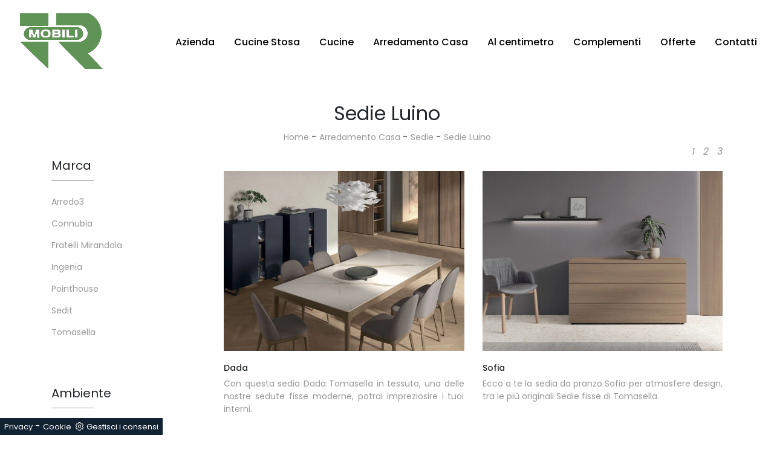

--- FILE ---
content_type: text/html; Charset=UTF-8
request_url: https://www.mobiliradice.it/sedie-luino
body_size: 12512
content:
<!doctype html>
<html prefix="og: http://ogp.me/ns#" lang="it">
<head>
<meta charset="utf-8">
<title>Sedie Luino</title>
<script type="application/ld+json">
{
 "@context": "http://schema.org",
 "@type": "BreadcrumbList",
 "itemListElement":
 [
  {
   "@type": "ListItem",
   "position": 1,
   "item":
   {
    "@id": "http://www.mobiliradice.it/arredamento-casa",
    "name": "Arredamento Casa"
    }
  },
  {
   "@type": "ListItem",
  "position": 2,
  "item":
   {
     "@id": "http://www.mobiliradice.it/arredamento-casa/sedie",
     "name": "Sedie"
   }
  },
  {
   "@type": "ListItem",
  "position": 3,
  "item":
   {
     "@id": "http://www.mobiliradice.it/sedie-luino",
     "name": "Sedie Luino"
   }
  }
 ]
}
</script>
<meta name="description" content="In provincia di (Varese) ti sta aspettando il nostro ben fornito showroom, posto ideale per ammodernare arredi e complementi unendo design e giusto pr">
<meta name="robots" content="index, follow">
<meta name="viewport" content="width=device-width, initial-scale=1, shrink-to-fit=no">

    <link rel="next" href="http://www.mobiliradice.it/sedie-luino?pag=1" />
    <link rel="canonical" href="https://www.mobiliradice.it/sedie-luino">
<meta property="og:title" content="Sedie Luino">
<meta property="og:type" content="website">
<meta property="og:url" content="https://www.mobiliradice.it/sedie-luino">
<meta property="og:image" content="https://www.mobiliradice.it/img/606/arredamento-casa-sedie-dada-tomasella_c1it_1411109.webp">
<meta property="og:description" content="In provincia di (Varese) ti sta aspettando il nostro ben fornito showroom, posto ideale per ammodernare arredi e complementi unendo design e giusto pr">
<link rel="shortcut icon" href="/606/imgs/favicon.ico">
<link rel="stylesheet" href="/@/grafiche/b4/css/bootstrap.min.css">
<link rel="stylesheet" href="https://fonts.googleapis.com/css?family=Poppins:100,100i,200,200i,300,300i,400,400i,500,500i,600,600i,700,700i,800,800i,900,900i">
<link href="https://fonts.googleapis.com/css?family=Roboto+Condensed:300,400,700" rel="stylesheet"> 
<link rel="stylesheet" href="/@/grafiche/css/font-awesome.min.css">
<link rel="stylesheet" href="/@/grafiche/b4/css/slick.css"/>
<link rel="stylesheet" href="/@/grafiche/b4/css/slick-theme.css"/>
<link rel="stylesheet" href="/606/css/swiper.min.css">
<link rel="stylesheet" href="/606/css/style_m.css">
<link rel="stylesheet" href="/606/css/style.css">
<style>
.selector-for-some-widget{box-sizing: content-box}
</style>
<script src="/@/essentials/gtm-library.js"></script>
<script src="/@/essentials/essential.js"></script>
<script src="/@/essentials/facebookv1.js"></script>

<!-- script head -->
<script>
function okEssentialGTM() {
  const gAdsContainer = '##_gtm_container##',
        gAdsInitUrl = '##_gtm_init_config_url##',
        gAdsEveryPageContainer = '',
        gAdsTksPageContainer = '';

  if (gAdsContainer && gAdsInitUrl) {
//    gtmInit(gAdsInitUrl, gAdsContainer);
    gtmEveryPageContainer && gtmEveryPage(gAdsEveryPageContainer);
    gtmTksPageContainer && gtmThankTouPage(gAdsTksPageContainer);
  }
}

function okEssentialFb() {
  const fbPixelCode = '',
        fbPixelUrl = '';

  if (fbPixelCode && fbPixelUrl) {
    pixel(fbPixelCode, fbPixelUrl);
  }

}

function allowADV() {}

function allowConfort() {}

function allowAnal() {
  okEssentialGTM();
  okEssentialFb();
}

window.addEventListener('DOMContentLoaded', function () {
  const cookiePrelude = getCookie("CookieConsent"),
    ifAdv = cookiePrelude ? cookiePrelude.includes("adv") : true,
    ifConfort = cookiePrelude ? cookiePrelude.includes("confort") : true,
    ifAnal = cookiePrelude ? cookiePrelude.includes("performance") : true;

  !ifAdv && allowADV();
  !ifConfort && allowConfort();
  !ifAnal && allowAnal();

  // overlay on contact form submit
  holdOnOnSubmit();
})
</script>
<!-- fine script head -->
</head>
<body>
<!-- tag_ricerca -->
<script src="/@/grafiche/b4/js/jquery-3.3.1.min.js"></script>
<script src="/@/grafiche/b4/js/bootstrap.min.js"></script>
<script src="/@/grafiche/b4/js/slick.min.js"></script>
<script src="/606/js/swiper.min.js"></script>
<div class="container-fluid px-nav">
<nav class="navbar navbar-expand-lg navbar-light">
  <a class="navbar-brand mx-0" href="/"><img class="img-fluid" src="/606/imgs/logo.png" width= "200px" ></a>
  <button class="navbar-toggler" type="button" data-toggle="collapse" data-target="#navbarNavDropdown" aria-controls="navbarNavDropdown" aria-expanded="false" aria-label="Toggle navigation">
    <span class="navbar-toggler-icon"></span>
  </button>
  <div class="collapse navbar-collapse justify-content-end" id="navbarNavDropdown">
    <ul class="navbar-nav"><li class="nav-item dropdown">
   <a href="/azienda" title="Azienda" class="nav-link dropdown-toggle" id="navbarDropdownMenuLink" aria-haspopup="true" aria-expanded="false">Azienda</a> </li>
<li class="nav-item dropdown"><a href="/cucine-cucine-moderne-stosa" title="Cucine Stosa" class="nav-link dropdown-toggle" id="navbarDropdownMenuLink" aria-haspopup="true" aria-expanded="false">Cucine Stosa</a></li>

<li class="nav-item dropdown"><a href="/cucine" title="Cucine" class="nav-link dropdown-toggle" id="navbarDropdownMenuLink" aria-haspopup="true" aria-expanded="false">Cucine</a>    <div class="dropdown-menu" aria-labelledby="navbarDropdownMenuLink"><a  rel="nofollow" class="dropdown-item" href="/cucine/cucine-moderne" title="Cucine Moderne">Cucine Moderne</a> <a  rel="nofollow" class="dropdown-item" href="/cucine/cucine-classiche" title="Cucine Classiche">Cucine Classiche</a> <a  rel="nofollow" class="dropdown-item" href="/cucine/cucine-su-misura" title="Cucine su misura">Cucine su misura</a> <a  rel="nofollow" class="dropdown-item" href="/cucine/cucine-in-muratura" title="Cucine in Muratura">Cucine in Muratura</a> </div></li><li class="nav-item dropdown menu_attivo" ><a href="/arredamento-casa" title="Arredamento Casa" class="nav-link dropdown-toggle" id="navbarDropdownMenuLink" aria-haspopup="true" aria-expanded="false">Arredamento Casa</a>    <div class="dropdown-menu" aria-labelledby="navbarDropdownMenuLink"><a   class="dropdown-item" href="/arredamento-casa/librerie" title="Librerie">Librerie</a> <a   class="dropdown-item" href="/arredamento-casa/pareti-attrezzate" title="Pareti Attrezzate">Pareti Attrezzate</a> <a   class="dropdown-item" href="/arredamento-casa/madie" title="Madie">Madie</a> <a   class="dropdown-item" href="/arredamento-casa/salotti" title="Salotti">Salotti</a> <a   class="dropdown-item" href="/arredamento-casa/poltroncine" title="Poltroncine">Poltroncine</a> <a   class="dropdown-item" href="/arredamento-casa/pensili" title="Pensili">Pensili</a> <a   class="dropdown-item" href="/arredamento-casa/mobili-porta-tv" title="Mobili Porta Tv">Mobili Porta Tv</a> <a   class="dropdown-item" href="/arredamento-casa/mobili-ingresso" title="Mobili ingresso">Mobili ingresso</a> <a   class="dropdown-item" href="/arredamento-casa/tavoli" title="Tavoli">Tavoli</a> <a  class="dropdown-item attivo_sez" href="/arredamento-casa/sedie" title="Sedie">Sedie</a> <a   class="dropdown-item" href="/arredamento-casa/letti" title="Letti">Letti</a> <a   class="dropdown-item" href="/arredamento-casa/letti-singoli" title="Letti singoli">Letti singoli</a> <a   class="dropdown-item" href="/arredamento-casa/comodini" title="Comodini">Comodini</a> <a   class="dropdown-item" href="/arredamento-casa/poltrone-relax" title="Poltrone relax">Poltrone relax</a> <a   class="dropdown-item" href="/arredamento-casa/armadi" title="Armadi">Armadi</a> <a   class="dropdown-item" href="/arredamento-casa/camerette" title="Camerette">Camerette</a> <a   class="dropdown-item" href="/arredamento-casa/arredo-bagno" title="Arredo Bagno">Arredo Bagno</a> </div></li><li class="nav-item dropdown">
   <a href="#" title="" class="nav-link dropdown-toggle" id="navbarDropdownMenuLink" aria-haspopup="true" aria-expanded="false">Al centimetro</a>
   <div class="dropdown-menu" aria-labelledby="navbarDropdownMenuLink">
      <a class="dropdown-item attivo_sez" href="/arredamento-casa-armadi-novamobili" title="Negozio di Armadi Novamobili">Novamobili</a>
      <a class="dropdown-item attivo_sez" href="/arredamento-casa-armadi-ferrimobili" title="Negozio di Armadi Ferrimobili">Ferrimobili</a>
   </div>
</li>
<li class="nav-item dropdown"><a href="/accessori-casa/complementi" title="I Nostri Complementi" class="nav-link dropdown-toggle" id="navbarDropdownMenuLink" aria-haspopup="true" aria-expanded="false">Complementi</a>    </li>
<li class="nav-item dropdown"><a href="/azienda/offerte" title="Le nostre Offerte" class="nav-link dropdown-toggle" id="navbarDropdownMenuLink" aria-haspopup="true" aria-expanded="false">Offerte</a>    </li>
<li class="nav-item dropdown"><a href="/azienda/contatti" title="Contatti" class="nav-link dropdown-toggle" id="navbarDropdownMenuLink" aria-haspopup="true" aria-expanded="false">Contatti</a>    </li></ul>
  </div>
</nav>
</div>
<div class="container-fluid">
  <div class="row position-relative">
    <div class="col-xl-12 col-lg-12 col-md-12 col-sm-12 col-12 intestazione-h1">
      <h1>Sedie Luino</h1>
      <a href="http://www.mobiliradice.it#[link_home]#" title="radice">Home</a> - <span  ><a href="http://www.mobiliradice.it/arredamento-casa"  title="Arredamento Casa">Arredamento Casa</a> - <a href="http://www.mobiliradice.it/arredamento-casa/sedie"  title="Sedie">Sedie</a> - <a href="http://www.mobiliradice.it/sedie-luino"  title="Sedie Luino">Sedie Luino</a>
    </div>
  </div>
</div>
<div class="container marg-top-60">
  <div class="row">
    <div class="col-xl-12 col-lg-12 col-md-12 col-sm-12 col-12 bottone-tag-mobile">
      <a href="#filtri">Filtra i risultati <i class="fa fa-filter" aria-hidden="true"></i></a>
    </div>
    <div class="col-xl-9 col-lg-9 col-md-9 col-sm-12 col-12 schedine-sezione">
      <div class="row">
        <div class="col-xl-12 col-lg-12 col-md-12 col-sm-12 col-12"><ul class="page_nav"> <li><a  class="pag_attivo" href="/sedie-luino">1</a></li> <li><a   href="/sedie-luino?pag=1">2</a></li> <li><a   href="/sedie-luino?pag=2">3</a></li></ul></div>
        <div class="col-xl-6 col-lg-6 col-md-6 col-sm-12 col-12 marg-top-20 prodotti-sezione">
<a href="/arredamento-casa/sedie/dada-tomasella" title="Sedia Dada di Tomasella">
<figure>
<img class="img-fluid" src="/img/606/arredamento-casa-sedie-dada-tomasella_c1it_1411109.webp" alt="Dada">
</figure>
</a>
<a href="/arredamento-casa/sedie/dada-tomasella" title="Sedia Dada di Tomasella"><h5>Dada</h5></a>
<p>Con questa sedia Dada Tomasella in tessuto, una delle nostre sedute fisse moderne, potrai impreziosire i tuoi interni.</p>
</div><div class="col-xl-6 col-lg-6 col-md-6 col-sm-12 col-12 marg-top-20 prodotti-sezione">
<a href="/arredamento-casa/sedie/sofia-tomasella" title="Sedia Sofia di Tomasella">
<figure>
<img class="img-fluid" src="/img/606/arredamento-casa-sedie-sofia-tomasella_c1it_1411115.webp" alt="Sofia">
</figure>
</a>
<a href="/arredamento-casa/sedie/sofia-tomasella" title="Sedia Sofia di Tomasella"><h5>Sofia</h5></a>
<p>Ecco a te la sedia da pranzo Sofia per atmosfere design, tra le più originali Sedie fisse di Tomasella.</p>
</div><div class="col-xl-6 col-lg-6 col-md-6 col-sm-12 col-12 marg-top-20 prodotti-sezione">
<a href="/arredamento-casa/sedie/dora-tomasella" title="Sedia Dora in nabuk di Tomasella">
<figure>
<img class="img-fluid" src="/img/606/arredamento-casa-sedie-dora-tomasella_c1it_1411110.webp" alt="Dora">
</figure>
</a>
<a href="/arredamento-casa/sedie/dora-tomasella" title="Sedia Dora in nabuk di Tomasella"><h5>Dora</h5></a>
<p>Clicca per scoprire una ricca gamma di sedie fisse per stanze design: il modello Dora di Tomasella ti sta aspettando!</p>
</div><div class="col-xl-6 col-lg-6 col-md-6 col-sm-12 col-12 marg-top-20 prodotti-sezione">
<a href="/arredamento-casa/sedie/meryl-tomasella" title="Sedia Meryl di Tomasella">
<figure>
<img class="img-fluid" src="/img/606/arredamento-casa-sedie-meryl-tomasella_c1it_1411113.webp" alt="Meryl">
</figure>
</a>
<a href="/arredamento-casa/sedie/meryl-tomasella" title="Sedia Meryl di Tomasella"><h5>Meryl</h5></a>
<p>Cerchi una sedia da pranzo in tessuto? Clicca e scopri il modello Meryl di Tomasella per ultimare i tuoi locali al meglio.</p>
</div><div class="col-xl-6 col-lg-6 col-md-6 col-sm-12 col-12 marg-top-20 prodotti-sezione">
<a href="/arredamento-casa/sedie/ny-anniversary-connubia" title="Sedia Ny Anniversary di Connubia">
<figure>
<img class="img-fluid" src="/img/606/arredamento-casa-sedie-ny-anniversary-connubia_c1it_1410700.webp" alt="Ny Anniversary">
</figure>
</a>
<a href="/arredamento-casa/sedie/ny-anniversary-connubia" title="Sedia Ny Anniversary di Connubia"><h5>Ny Anniversary</h5></a>
<p>Ti offriamo la sedia da pranzo Ny Anniversary per ambientazioni moderne, tra le più esclusive Sedie fisse di Connubia.</p>
</div><div class="col-xl-6 col-lg-6 col-md-6 col-sm-12 col-12 marg-top-20 prodotti-sezione">
<a href="/arredamento-casa/sedie/connubia-clikclak" title="Sedia pieghevole ClikClak di Connubia">
<figure>
<img class="img-fluid" src="/img/606/arredamento-casa-sedie-connubia-clikclak_c1it_1410707.webp" alt="ClikClak">
</figure>
</a>
<a href="/arredamento-casa/sedie/connubia-clikclak" title="Sedia pieghevole ClikClak di Connubia"><h5>ClikClak</h5></a>
<p>Clicca per scoprire una ricca gamma di sedie pieghevoli per stanze moderne: il modello ClikClak di Connubia ti aspetta!</p>
</div><div class="col-xl-6 col-lg-6 col-md-6 col-sm-12 col-12 marg-top-20 prodotti-sezione">
<a href="/arredamento-casa/sedie/eide-soft-connubia" title="Sedia Eide Soft di Connubia">
<figure>
<img class="img-fluid" src="/img/606/arredamento-casa-sedie-eide-soft-connubia_c1it_1410695.webp" alt="Eide Soft">
</figure>
</a>
<a href="/arredamento-casa/sedie/eide-soft-connubia" title="Sedia Eide Soft di Connubia"><h5>Eide Soft</h5></a>
<p>Clicca e ottieni informazioni sulla seduta Eide Soft di Connubia in tessuto: le più belle Sedie fisse moderne ti aspettano.</p>
</div><div class="col-xl-6 col-lg-6 col-md-6 col-sm-12 col-12 marg-top-20 prodotti-sezione">
<a href="/arredamento-casa/sedie/academy-tr-stool-connubia" title="Sgabello Academy TR di Connubia">
<figure>
<img class="img-fluid" src="/img/606/arredamento-casa-sedie-academy-tr-stool-connubia_c1it_1410714.webp" alt="Academy TR Stool">
</figure>
</a>
<a href="/arredamento-casa/sedie/academy-tr-stool-connubia" title="Sgabello Academy TR di Connubia"><h5>Academy TR Stool</h5></a>
<p>Ecco a te la sedia da cucina Academy TR Stool per ambientazioni design, tra le più esclusive Sedie sgabelli di Connubia.</p>
</div><div class="col-xl-6 col-lg-6 col-md-6 col-sm-12 col-12 marg-top-20 prodotti-sezione">
<a href="/arredamento-casa/sedie/filo-plus-arredo3" title="Sedia Filo Plus di Arredo3">
<figure>
<img class="img-fluid" src="/img/606/arredamento-casa-sedie-filo-plus-arredo3_c1it_1409113.webp" alt="Filo Plus">
</figure>
</a>
<a href="/arredamento-casa/sedie/filo-plus-arredo3" title="Sedia Filo Plus di Arredo3"><h5>Filo Plus</h5></a>
<p>Ti offriamo la sedia da cucina Filo Plus per ambientazioni moderne, tra le più originali Sedie fisse di Arredo3.</p>
</div><div class="col-xl-6 col-lg-6 col-md-6 col-sm-12 col-12 marg-top-20 prodotti-sezione">
<a href="/arredamento-casa/sedie/zara-arredo3" title="Sedia Zara di Arredo3">
<figure>
<img class="img-fluid" src="/img/606/arredamento-casa-sedie-zara-arredo3_c1it_1409110.webp" alt="Zara">
</figure>
</a>
<a href="/arredamento-casa/sedie/zara-arredo3" title="Sedia Zara di Arredo3"><h5>Zara</h5></a>
<p>Clicca e scopri di più sulla seduta Zara di Arredo3 in plastica: le più originali Sedie fisse moderne ti attendono.</p>
</div><div class="col-xl-6 col-lg-6 col-md-6 col-sm-12 col-12 marg-top-20 prodotti-sezione">
<a href="/arredamento-casa/sedie/igloo-fratelli-mirandola" title="Sedia Igloo di Fratelli Mirandola">
<figure>
<img class="img-fluid" src="/img/606/arredamento-casa-sedie-igloo-fratelli-mirandola_c1it_1407593.webp" alt="Igloo">
</figure>
</a>
<a href="/arredamento-casa/sedie/igloo-fratelli-mirandola" title="Sedia Igloo di Fratelli Mirandola"><h5>Igloo</h5></a>
<p>Con questa sedia Igloo Fratelli Mirandola in plastica, una tra le nostre sedute fisse moderne, potrai impreziosire i tuoi locali.</p>
</div><div class="col-xl-6 col-lg-6 col-md-6 col-sm-12 col-12 marg-top-20 prodotti-sezione">
<a href="/arredamento-casa/sedie/net-fratelli-mirandola" title="Sedia Net di Fratelli Mirandola">
<figure>
<img class="img-fluid" src="/img/606/arredamento-casa-sedie-net-fratelli-mirandola_c1it_1407596.webp" alt="Net">
</figure>
</a>
<a href="/arredamento-casa/sedie/net-fratelli-mirandola" title="Sedia Net di Fratelli Mirandola"><h5>Net</h5></a>
<p>Clicca per scoprire una ricca gamma di sedie fisse per stanze moderne: il modello Net di Fratelli Mirandola ti aspetta!</p>
</div><div class="col-xl-6 col-lg-6 col-md-6 col-sm-12 col-12 marg-top-20 prodotti-sezione">
<a href="/arredamento-casa/sedie/ingenia-noa" title="Sedia Noa di Ingenia">
<figure>
<img class="img-fluid" src="/img/606/arredamento-casa-sedie-ingenia-noa_c1it_1404026.webp" alt="Noa">
</figure>
</a>
<a href="/arredamento-casa/sedie/ingenia-noa" title="Sedia Noa di Ingenia"><h5>Noa</h5></a>
<p>Cerchi una sedia da cucina in plastica? Clicca e scopri il modello Noa di Ingenia per ultimare i tuoi locali perfettamente.</p>
</div><div class="col-xl-6 col-lg-6 col-md-6 col-sm-12 col-12 marg-top-20 prodotti-sezione">
<a href="/arredamento-casa/sedie/spirit-ingenia" title="Sedia Spirit in polipropilene di Ingenia">
<figure>
<img class="img-fluid" src="/img/606/arredamento-casa-sedie-spirit-ingenia_c1it_1313980.webp" alt="Spirit">
</figure>
</a>
<a href="/arredamento-casa/sedie/spirit-ingenia" title="Sedia Spirit in polipropilene di Ingenia"><h5>Spirit</h5></a>
<p>Il soggiorno e la zona cucina non risultano davvero piacevoli e confortevoli se arredati con le Sedie sbagliate, ecco perché occorre che siano  ...</p>
</div><div class="col-xl-6 col-lg-6 col-md-6 col-sm-12 col-12 marg-top-20 prodotti-sezione">
<a href="/arredamento-casa/sedie/sam-ecopelle-ingenia" title="Sedia Sam in Ecopelle di Ingenia">
<figure>
<img class="img-fluid" src="/img/606/arredamento-casa-sedie-sam-ecopelle-ingenia_c1it_1360854.webp" alt="Sam Ecopelle">
</figure>
</a>
<a href="/arredamento-casa/sedie/sam-ecopelle-ingenia" title="Sedia Sam in Ecopelle di Ingenia"><h5>Sam Ecopelle</h5></a>
<p>Se desideri una sedia in ecopelle per valorizzare l’atmosfera di casa, ottieni informazioni sul modello nell'immagine e trova un tavolo abbinato.</p>
</div><div class="col-xl-6 col-lg-6 col-md-6 col-sm-12 col-12 marg-top-20 prodotti-sezione">
<a href="/arredamento-casa/sedie/matilda-sgabello-ingenia" title="Sgabello Matilda di Ingenia">
<figure>
<img class="img-fluid" src="/img/606/arredamento-casa-sedie-matilda-sgabello-ingenia_c1it_1256044.webp" alt="Matilda Sgabello">
</figure>
</a>
<a href="/arredamento-casa/sedie/matilda-sgabello-ingenia" title="Sgabello Matilda di Ingenia"><h5>Matilda Sgabello</h5></a>
<p>Cerchi una sedia da cucina in ecopelle? Clicca e scopri il modello Matilda Sgabello di Ingenia per completare i tuoi spazi perfettamente.</p>
</div><div class="col-xl-6 col-lg-6 col-md-6 col-sm-12 col-12 marg-top-20 prodotti-sezione">
<a href="/arredamento-casa/sedie/ingenia-college" title="Sedia impilabile College Ingenia">
<figure>
<img class="img-fluid" src="/img/606/arredamento-casa-sedie-ingenia-college_c1it_1256019.webp" alt="College">
</figure>
</a>
<a href="/arredamento-casa/sedie/ingenia-college" title="Sedia impilabile College Ingenia"><h5>College</h5></a>
<p>Ti offriamo la sedia da cucina College per atmosfere moderne, tra le più belle Sedie impilabili di Ingenia.</p>
</div><div class="col-xl-6 col-lg-6 col-md-6 col-sm-12 col-12 marg-top-20 prodotti-sezione">
<a href="/arredamento-casa/sedie/ingenia-lyra" title="Sedia impilabile Lyra di Ingenia">
<figure>
<img class="img-fluid" src="/img/606/arredamento-casa-sedie-ingenia-lyra_c1it_1256032.webp" alt="Lyra">
</figure>
</a>
<a href="/arredamento-casa/sedie/ingenia-lyra" title="Sedia impilabile Lyra di Ingenia"><h5>Lyra</h5></a>
<p>Clicca per scoprire un ricco catalogo di sedie impilabili per stanze moderne: il modello Lyra di Ingenia ti aspetta!</p>
</div><div class="col-xl-6 col-lg-6 col-md-6 col-sm-12 col-12 marg-top-20 prodotti-sezione">
<a href="/arredamento-casa/sedie/college-sgabello-outdoor-ingenia" title="Sgabello impilabile College Outdoor di Ingenia">
<figure>
<img class="img-fluid" src="/img/606/arredamento-casa-sedie-college-sgabello-outdoor-ingenia_c1it_1256057.webp" alt="College Sgabello Outdoor">
</figure>
</a>
<a href="/arredamento-casa/sedie/college-sgabello-outdoor-ingenia" title="Sgabello impilabile College Outdoor di Ingenia"><h5>College Sgabello Outdoor</h5></a>
<p>Con questa sedia College Sgabello Outdoor Ingenia in plastica, una delle nostre sedute sgabelli moderne, potrai impreziosire i tuoi locali.</p>
</div><div class="col-xl-6 col-lg-6 col-md-6 col-sm-12 col-12 marg-top-20 prodotti-sezione">
<a href="/arredamento-casa/sedie/livia-ingenia" title="Sedia Livia di Ingenia">
<figure>
<img class="img-fluid" src="/img/606/arredamento-casa-sedie-livia-ingenia_c1it_1403037.webp" alt="Livia">
</figure>
</a>
<a href="/arredamento-casa/sedie/livia-ingenia" title="Sedia Livia di Ingenia"><h5>Livia</h5></a>
<p>Nel living o nella cucina, le Sedie sono arredamenti essenziali: sottolineano il mood dell'ambiente e rispondono a un ruolo imprescindibile.</p>
</div><div class="col-xl-6 col-lg-6 col-md-6 col-sm-12 col-12 marg-top-20 prodotti-sezione">
<a href="/arredamento-casa/sedie/ingenia-sissi" title="Sedia Sissi di Ingenia">
<figure>
<img class="img-fluid" src="/img/606/arredamento-casa-sedie-ingenia-sissi_c1it_1256006.webp" alt="Sissi">
</figure>
</a>
<a href="/arredamento-casa/sedie/ingenia-sissi" title="Sedia Sissi di Ingenia"><h5>Sissi</h5></a>
<p>Clicca per scoprire una ricca gamma di sedie fisse per stanze moderne: il modello Sissi di Ingenia ti attende!</p>
</div><div class="col-xl-6 col-lg-6 col-md-6 col-sm-12 col-12 marg-top-20 prodotti-sezione">
<a href="/arredamento-casa/sedie/spring-sgabello-ingenia" title="Sgabello Spring di Ingenia">
<figure>
<img class="img-fluid" src="/img/606/arredamento-casa-sedie-spring-sgabello-ingenia_c1it_1256040.webp" alt="Spring Sgabello">
</figure>
</a>
<a href="/arredamento-casa/sedie/spring-sgabello-ingenia" title="Sgabello Spring di Ingenia"><h5>Spring Sgabello</h5></a>
<p>Clicca e scopri di più sulla seduta Spring Sgabello di Ingenia in ecopelle: le più esclusive Sedie sgabelli moderne ti attendono.</p>
</div><div class="col-xl-6 col-lg-6 col-md-6 col-sm-12 col-12 marg-top-20 prodotti-sezione">
<a href="/arredamento-casa/sedie/ingenia-liu" title="Sedia impilabile Liù di Ingenia">
<figure>
<img class="img-fluid" src="/img/606/arredamento-casa-sedie-ingenia-liu_c1it_1256013.webp" alt="Liù">
</figure>
</a>
<a href="/arredamento-casa/sedie/ingenia-liu" title="Sedia impilabile Liù di Ingenia"><h5>Liù</h5></a>
<p>Clicca e ottieni informazioni sulla sedia Liù di Ingenia in plastica: le più esclusive Sedie impilabili moderne ti attendono.</p>
</div><div class="col-xl-6 col-lg-6 col-md-6 col-sm-12 col-12 marg-top-20 prodotti-sezione">
<a href="/arredamento-casa/sedie/ingenia-olly" title="Sedia impilabile Olly in polipropilene di Ingenia">
<figure>
<img class="img-fluid" src="/img/606/arredamento-casa-sedie-ingenia-olly_c1it_1256026.webp" alt="Olly">
</figure>
</a>
<a href="/arredamento-casa/sedie/ingenia-olly" title="Sedia impilabile Olly in polipropilene di Ingenia"><h5>Olly</h5></a>
<p>Con questa sedia Olly Ingenia in plastica, una tra le nostre sedute impilabili moderne, potrai completare i tuoi locali.</p>
</div><div class="col-xl-6 col-lg-6 col-md-6 col-sm-12 col-12 marg-top-20 prodotti-sezione">
<a href="/arredamento-casa/sedie/tipa-imbottita-pointhouse" title="Sedia Tipa in polipropilene con seduta Imbottita di Pointhouse">
<figure>
<img class="img-fluid" src="/img/606/arredamento-casa-sedie-tipa-imbottita-pointhouse_c1it_1325647.webp" alt="Tipa Imbottita">
</figure>
</a>
<a href="/arredamento-casa/sedie/tipa-imbottita-pointhouse" title="Sedia Tipa in polipropilene con seduta Imbottita di Pointhouse"><h5>Tipa Imbottita</h5></a>
<p>Durante la scelta dei mobili ed elementi accessori da cucina per la propria casa è imprescindibile valutare le dimensioni, i materiali e lo stile per  ...</p>
</div><div class="col-xl-6 col-lg-6 col-md-6 col-sm-12 col-12 marg-top-20 prodotti-sezione">
<a href="/arredamento-casa/sedie/cloe-5-pointhouse" title="Sedia Cloe 5 di Pointhouse">
<figure>
<img class="img-fluid" src="/img/606/arredamento-casa-sedie-cloe-5-pointhouse_c1it_1192184.webp" alt="Cloe 5">
</figure>
</a>
<a href="/arredamento-casa/sedie/cloe-5-pointhouse" title="Sedia Cloe 5 di Pointhouse"><h5>Cloe 5</h5></a>
<p>Clicca per scoprire un ricco catalogo di sedie fisse per stanze moderne: il modello Cloe 5 di Pointhouse ti sta aspettando!</p>
</div><div class="col-xl-6 col-lg-6 col-md-6 col-sm-12 col-12 marg-top-20 prodotti-sezione">
<a href="/arredamento-casa/sedie/elena-3-pointhouse" title="Sedia impilabile Elena 3 di Pointhouse">
<figure>
<img class="img-fluid" src="/img/606/arredamento-casa-sedie-elena-3-pointhouse_c1it_1192193.webp" alt="Elena 3">
</figure>
</a>
<a href="/arredamento-casa/sedie/elena-3-pointhouse" title="Sedia impilabile Elena 3 di Pointhouse"><h5>Elena 3</h5></a>
<p>Clicca per scoprire una ricca gamma di sedie impilabili per stanze moderne: il modello Elena 3 di Pointhouse ti sta aspettando!</p>
</div><div class="col-xl-6 col-lg-6 col-md-6 col-sm-12 col-12 marg-top-20 prodotti-sezione">
<a href="/arredamento-casa/sedie/eva-5-soft-pointhouse" title="Sedia Eva 5 Soft di Pointhouse">
<figure>
<img class="img-fluid" src="/img/606/arredamento-casa-sedie-eva-5-soft-pointhouse_c1it_1397909.webp" alt="Eva 5 Soft">
</figure>
</a>
<a href="/arredamento-casa/sedie/eva-5-soft-pointhouse" title="Sedia Eva 5 Soft di Pointhouse"><h5>Eva 5 Soft</h5></a>
<p>Una grande varietà di sedie fisse da cucina ti attende nel nostro showroom: contattaci per info e preventivi e valorizza i tuoi interni con la  ...</p>
</div><div class="col-xl-6 col-lg-6 col-md-6 col-sm-12 col-12 marg-top-20 prodotti-sezione">
<a href="/arredamento-casa/sedie/eva-1-pointhouse" title="Sedia Eva 1 di Pointhouse">
<figure>
<img class="img-fluid" src="/img/606/arredamento-casa-sedie-eva-1-pointhouse_c1it_1192201.webp" alt="Eva 1">
</figure>
</a>
<a href="/arredamento-casa/sedie/eva-1-pointhouse" title="Sedia Eva 1 di Pointhouse"><h5>Eva 1</h5></a>
<p>Ecco a te la sedia da pranzo Eva 1 per ambientazioni moderne, tra le più originali Sedie fisse di Pointhouse.</p>
</div><div class="col-xl-6 col-lg-6 col-md-6 col-sm-12 col-12 marg-top-20 prodotti-sezione">
<a href="/arredamento-casa/sedie/tata-impiallacciata-pointhouse" title="Sedia Tata1 Impiallacciata di Pointhouse">
<figure>
<img class="img-fluid" src="/img/606/arredamento-casa-sedie-tata-impiallacciata-pointhouse_c1it_1192228.webp" alt="Tata1 Impiallacciata">
</figure>
</a>
<a href="/arredamento-casa/sedie/tata-impiallacciata-pointhouse" title="Sedia Tata1 Impiallacciata di Pointhouse"><h5>Tata1 Impiallacciata</h5></a>
<p>Clicca per scoprire un ricco catalogo di sedie fisse per stanze moderne: il modello Tata1 Impiallacciata di Pointhouse ti aspetta!</p>
</div><div class="col-xl-6 col-lg-6 col-md-6 col-sm-12 col-12 marg-top-20 prodotti-sezione">
<a href="/arredamento-casa/sedie/tata-poltroncina-pointhouse" title="Sedia Tata Poltroncina di Pointhouse">
<figure>
<img class="img-fluid" src="/img/606/arredamento-casa-sedie-tata-poltroncina-pointhouse_c1it_1325654.webp" alt="Tata Poltroncina">
</figure>
</a>
<a href="/arredamento-casa/sedie/tata-poltroncina-pointhouse" title="Sedia Tata Poltroncina di Pointhouse"><h5>Tata Poltroncina</h5></a>
<p>Una sedia in tessuto come quella qui disponibile arreda un living o una cucina di elevata qualità, ultimando gli spazi impreziosendoli.</p>
</div><div class="col-xl-6 col-lg-6 col-md-6 col-sm-12 col-12 marg-top-20 prodotti-sezione">
<a href="/arredamento-casa/sedie/pointhouse-eva-1-soft" title="Sedia Eva 1 Soft di Pointhouse">
<figure>
<img class="img-fluid" src="/img/606/arredamento-casa-sedie-pointhouse-eva-1-soft_c1it_1265133.webp" alt="Eva 1 Soft">
</figure>
</a>
<a href="/arredamento-casa/sedie/pointhouse-eva-1-soft" title="Sedia Eva 1 Soft di Pointhouse"><h5>Eva 1 Soft</h5></a>
<p>Scopri la nostra linea di arredi e valorizza i tuoi interni: soluzioni possibili per le finiture sono il legno, la plastica e il metallo.</p>
</div><div class="col-xl-6 col-lg-6 col-md-6 col-sm-12 col-12 marg-top-20 prodotti-sezione">
<a href="/arredamento-casa/sedie/elena-4-pointhouse" title="Sedia Elena 4 di Pointhouse">
<figure>
<img class="img-fluid" src="/img/606/arredamento-casa-sedie-elena-4-pointhouse_c1it_1192197.webp" alt="Elena 4">
</figure>
</a>
<a href="/arredamento-casa/sedie/elena-4-pointhouse" title="Sedia Elena 4 di Pointhouse"><h5>Elena 4</h5></a>
<p>Cerchi una sedia da pranzo in plastica? Clicca e scopri il modello Elena 4 di Pointhouse per ultimare i tuoi interni ottimamente.</p>
</div><div class="col-xl-6 col-lg-6 col-md-6 col-sm-12 col-12 marg-top-20 prodotti-sezione">
<a href="/arredamento-casa/sedie/elena-2-pointhouse" title="Sedia impilabile Elena 2 di Pointhouse">
<figure>
<img class="img-fluid" src="/img/606/arredamento-casa-sedie-elena-2-pointhouse_c1it_1192189.webp" alt="Elena 2">
</figure>
</a>
<a href="/arredamento-casa/sedie/elena-2-pointhouse" title="Sedia impilabile Elena 2 di Pointhouse"><h5>Elena 2</h5></a>
<p>Con questa sedia Elena 2 Pointhouse in plastica, una tra le nostre sedute impilabili moderne, potrai arricchire i tuoi interni.</p>
</div><div class="col-xl-6 col-lg-6 col-md-6 col-sm-12 col-12 marg-top-20 prodotti-sezione">
<a href="/arredamento-casa/sedie/tata-young-impiallacciata-pointhouse" title="Sedia Tata Young Impiallacciata di Pointhouse">
<figure>
<img class="img-fluid" src="/img/606/arredamento-casa-sedie-tata-young-impiallacciata-pointhouse_c1it_1376088.webp" alt="Tata Young Impiallacciata">
</figure>
</a>
<a href="/arredamento-casa/sedie/tata-young-impiallacciata-pointhouse" title="Sedia Tata Young Impiallacciata di Pointhouse"><h5>Tata Young Impiallacciata</h5></a>
<p>La scelta delle sedie è davvero imprescindibile: intorno al tavolo ci si ritrova quotidianamente per cenare o per parlare con amici e parenti.</p>
</div><div class="col-xl-6 col-lg-6 col-md-6 col-sm-12 col-12 marg-top-20 prodotti-sezione">
<a href="/arredamento-casa/sedie/pointhouse-giulia" title="Sedia Giulia di Pointhouse">
<figure>
<img class="img-fluid" src="/img/606/arredamento-casa-sedie-pointhouse-giulia_c1it_1265138.webp" alt="Giulia">
</figure>
</a>
<a href="/arredamento-casa/sedie/pointhouse-giulia" title="Sedia Giulia di Pointhouse"><h5>Giulia</h5></a>
<p>Le sedie risultano tra i mobili ed elementi accessori imprescindibili in ogni casa, per cui disponiamo nel nostro showroom di una vasta collezione di  ...</p>
</div><div class="col-xl-6 col-lg-6 col-md-6 col-sm-12 col-12 marg-top-20 prodotti-sezione">
<a href="/arredamento-casa/sedie/pointhouse-eva-6-sg" title="Sgabello Eva 6 Sgabello di Pointhouse">
<figure>
<img class="img-fluid" src="/img/606/arredamento-casa-sedie-pointhouse-eva-6-sg_c1it_1265135.webp" alt="Eva 6 Sgabello">
</figure>
</a>
<a href="/arredamento-casa/sedie/pointhouse-eva-6-sg" title="Sgabello Eva 6 Sgabello di Pointhouse"><h5>Eva 6 Sgabello</h5></a>
<p>Tra i migliori brand disponibili nel nostro negozio di Arredamento Casa potrai trovare le Sedie sgabelli da cucina più esclusive in commercio.</p>
</div><div class="col-xl-6 col-lg-6 col-md-6 col-sm-12 col-12 marg-top-20 prodotti-sezione">
<a href="/arredamento-casa/sedie/pointhouse-tata-young-4" title="Sedia Tata Young 4 in polipropilene di Pointhouse">
<figure>
<img class="img-fluid" src="/img/606/arredamento-casa-sedie-pointhouse-tata-young-4_c1it_1325657.webp" alt="Tata Young 4">
</figure>
</a>
<a href="/arredamento-casa/sedie/pointhouse-tata-young-4" title="Sedia Tata Young 4 in polipropilene di Pointhouse"><h5>Tata Young 4</h5></a>
<p>Buttare l'occhio sulle nostre soluzioni in plastica ti consentirà di trovare il modello da cucina che hai sempre desiderato.</p>
</div><div class="col-xl-6 col-lg-6 col-md-6 col-sm-12 col-12 marg-top-20 prodotti-sezione">
<a href="/arredamento-casa/sedie/tata6-imbottito-sgabello-pointhouse" title="Sgabello con rivestimento in tessuto Tata6 di Pointhouse">
<figure>
<img class="img-fluid" src="/img/606/arredamento-casa-sedie-tata6-imbottito-sgabello-pointhouse_c1it_1397906.webp" alt="Tata6 Sgabello Rivestimento Tessuto">
</figure>
</a>
<a href="/arredamento-casa/sedie/tata6-imbottito-sgabello-pointhouse" title="Sgabello con rivestimento in tessuto Tata6 di Pointhouse"><h5>Tata6 Sgabello Rivestimento Tessuto</h5></a>
<p>Un'ampia gamma di sedie sgabelli da cucina ti sta aspettando in negozio: contattaci per informazioni e preventivi e valorizza i tuoi spazi con  ...</p>
</div><div class="col-xl-6 col-lg-6 col-md-6 col-sm-12 col-12 marg-top-20 prodotti-sezione">
<a href="/arredamento-casa/sedie/elena-5-pointhouse" title="Sedia Elena 5 di Pointhouse">
<figure>
<img class="img-fluid" src="/img/606/arredamento-casa-sedie-elena-5-pointhouse_c1it_1192200.webp" alt="Elena 5">
</figure>
</a>
<a href="/arredamento-casa/sedie/elena-5-pointhouse" title="Sedia Elena 5 di Pointhouse"><h5>Elena 5</h5></a>
<p>Ti presentiamo la sedia da cucina Elena 5 per atmosfere moderne, tra le più esclusive Sedie fisse di Pointhouse.</p>
</div><div class="col-xl-6 col-lg-6 col-md-6 col-sm-12 col-12 marg-top-20 prodotti-sezione">
<a href="/arredamento-casa/sedie/flora-pointhouse" title="Sedia impilabile Flora di Pointhouse">
<figure>
<img class="img-fluid" src="/img/606/arredamento-casa-sedie-flora-pointhouse_c1it_1376089.webp" alt="Flora">
</figure>
</a>
<a href="/arredamento-casa/sedie/flora-pointhouse" title="Sedia impilabile Flora di Pointhouse"><h5>Flora</h5></a>
<p>In negozio ti sta aspettando un ricco catalogo di Arredamento Casa dei migliori brand, tra cui troverai anche diverse Sedie impilabili Pointhouse.</p>
</div><div class="col-xl-6 col-lg-6 col-md-6 col-sm-12 col-12 marg-top-20 prodotti-sezione">
<a href="/arredamento-casa/sedie/paola-pointhouse" title="Sedia Paola di Pointhouse">
<figure>
<img class="img-fluid" src="/img/606/arredamento-casa-sedie-paola-pointhouse_c1it_1192220.webp" alt="Paola">
</figure>
</a>
<a href="/arredamento-casa/sedie/paola-pointhouse" title="Sedia Paola di Pointhouse"><h5>Paola</h5></a>
<p>Ecco a te la sedia da pranzo Paola per atmosfere moderne, tra le più esclusive Sedie fisse di Pointhouse.</p>
</div><div class="col-xl-6 col-lg-6 col-md-6 col-sm-12 col-12 marg-top-20 prodotti-sezione">
<a href="/arredamento-casa/sedie/sedit-adele" title="Sedia Adele di Sedit">
<figure>
<img class="img-fluid" src="/img/606/arredamento-casa-sedie-sedit-adele_c1it_1386668.webp" alt="Adele">
</figure>
</a>
<a href="/arredamento-casa/sedie/sedit-adele" title="Sedia Adele di Sedit"><h5>Adele</h5></a>
<p>Cerchi una sedia da pranzo in ecopelle? Clicca e scopri il modello Adele di Sedit per completare i tuoi interni al meglio.</p>
</div><div class="col-xl-6 col-lg-6 col-md-6 col-sm-12 col-12 marg-top-20 prodotti-sezione">
<a href="/arredamento-casa/sedie/sedit-carol-sg" title="Sgabello Carol di Sedit">
<figure>
<img class="img-fluid" src="/img/606/arredamento-casa-sedie-sedit-carol-sg_c1it_1386674.webp" alt="Carol SG">
</figure>
</a>
<a href="/arredamento-casa/sedie/sedit-carol-sg" title="Sgabello Carol di Sedit"><h5>Carol SG</h5></a>
<p>Clicca e scopri di più sulla seduta Carol SG di Sedit in ecopelle: le più originali Sedie sgabelli moderne ti attendono.</p>
</div><div class="col-xl-6 col-lg-6 col-md-6 col-sm-12 col-12 marg-top-20 prodotti-sezione">
<a href="/arredamento-casa/sedie/vittoria-sedit" title="Sedia Vittoria di Sedit">
<figure>
<img class="img-fluid" src="/img/606/arredamento-casa-sedie-vittoria-sedit_c1it_1386670.webp" alt="Vittoria">
</figure>
</a>
<a href="/arredamento-casa/sedie/vittoria-sedit" title="Sedia Vittoria di Sedit"><h5>Vittoria</h5></a>
<p>Clicca per scoprire una ricca gamma di sedie fisse per stanze moderne: il modello Vittoria di Sedit ti aspetta!</p>
</div><div class="col-xl-6 col-lg-6 col-md-6 col-sm-12 col-12 marg-top-20 prodotti-sezione">
<a href="/arredamento-casa/sedie/campus-sg-sedit" title="Sgabello Campus di Sedit">
<figure>
<img class="img-fluid" src="/img/606/arredamento-casa-sedie-campus-sg-sedit_c1it_1386671.webp" alt="Campus SG">
</figure>
</a>
<a href="/arredamento-casa/sedie/campus-sg-sedit" title="Sgabello Campus di Sedit"><h5>Campus SG</h5></a>
<p>Clicca e ottieni informazioni sulla seduta Campus SG di Sedit in cuoio: le più originali Sedie sgabelli design ti attendono.</p>
</div><div class="col-xl-6 col-lg-6 col-md-6 col-sm-12 col-12 marg-top-20 prodotti-sezione">
<a href="/arredamento-casa/sedie/connubia-yo-" title="Sedia Yo! di Connubia">
<figure>
<img class="img-fluid" src="/img/606/arredamento-casa-sedie-connubia-yo-_c1it_1379524.webp" alt="Yo!">
</figure>
</a>
<a href="/arredamento-casa/sedie/connubia-yo-" title="Sedia Yo! di Connubia"><h5>Yo!</h5></a>
<p>Cerchi una sedia da cucina in plastica? Clicca e scopri il modello Yo! di Connubia per ultimare i tuoi locali al meglio.</p>
</div><div class="col-xl-6 col-lg-6 col-md-6 col-sm-12 col-12 marg-top-20 prodotti-sezione">
<a href="/arredamento-casa/sedie/connubia-argo" title="Sedia Argo di Connubia">
<figure>
<img class="img-fluid" src="/img/606/arredamento-casa-sedie-connubia-argo_c1it_1379513.webp" alt="Argo">
</figure>
</a>
<a href="/arredamento-casa/sedie/connubia-argo" title="Sedia Argo di Connubia"><h5>Argo</h5></a>
<p>Clicca per scoprire una ricca gamma di sedie fisse per stanze classiche: il modello Argo di Connubia ti sta aspettando!</p>
</div>
        <div class="col-xl-12 col-lg-12 col-md-12 col-sm-12 col-12"><ul class="page_nav"> <li><a  class="pag_attivo" href="/sedie-luino">1</a></li> <li><a   href="/sedie-luino?pag=1">2</a></li> <li><a   href="/sedie-luino?pag=2">3</a></li></ul></div>
      </div>
    </div>
    <div class="col-xl-3 col-lg-3 col-md-3 col-sm-12 col-12 selettore-tag marg-top-20">
      <a id="filtri"></a>
      <ul class="nav navbar-nav navbar-right_tag">  <li class="dropdown_tag"><span class="dropdown-toggle" data-toggle="dropdown" role="button" aria-expanded="false">Marca</span><ul class="dropdown-menu_tag"><li><a href="/arredamento-casa-sedie-arredo3" title="Sedie Arredo3">Arredo3</a></li><li><a href="/Arredamento-Casa-Sedie-Connubia" title="Sedie Connubia">Connubia</a></li><li><a href="/sedie/fratelli-mirandola" title="Sedie Fratelli Mirandola">Fratelli Mirandola</a></li><li><a href="/sedie/ingenia" title="Sedie Ingenia">Ingenia</a></li><li><a href="/arredamento-casa-sedie-pointhouse" title="Sedie Pointhouse">Pointhouse</a></li><li><a href="/sedie/sedit" title="Sedie Sedit">Sedit</a></li><li><a href="/arredamento-casa-sedie-tomasella" title="Sedie Tomasella">Tomasella</a></li></ul></li><li class="dropdown_tag"><span class="dropdown-toggle" data-toggle="dropdown" role="button" aria-expanded="false">Ambiente</span><ul class="dropdown-menu_tag"><li><a href="/Arredamento-Casa-Sedie-da-cucina" title="Sedie da cucina">da cucina</a></li><li><a href="/Arredamento-Casa-Sedie-da-pranzo" title="Sedie da pranzo">da pranzo</a></li></ul></li><li class="dropdown_tag"><span class="dropdown-toggle" data-toggle="dropdown" role="button" aria-expanded="false">Materiale</span><ul class="dropdown-menu_tag"><li><a href="/arredamento-casa-sedie-in-cuoio" title="Sedie in cuoio">in cuoio</a></li><li><a href="/arredamento-casa-sedie-in-ecopelle" title="Sedie in ecopelle">in ecopelle</a></li><li><a href="/Arredamento-Casa-Sedie-in-legno" title="Sedie in legno">in legno</a></li><li><a href="/Arredamento-Casa-Sedie-in-metallo" title="Sedie in metallo">in metallo</a></li><li><a href="/arredamento-casa-sedie-in-pelle" title="Sedie in pelle">in pelle</a></li><li><a href="/Arredamento-Casa-Sedie-in-plastica" title="Sedie in plastica">in plastica</a></li><li><a href="/arredamento-casa-sedie-in-tessuto" title="Sedie in tessuto">in tessuto</a></li></ul></li><li class="dropdown_tag"><span class="dropdown-toggle" data-toggle="dropdown" role="button" aria-expanded="false">Stile</span><ul class="dropdown-menu_tag"><li><a href="/arredamento-casa-sedie-classiche" title="Sedie classiche">classiche</a></li><li><a href="/arredamento-casa-sedie-design" title="Sedie design">design</a></li><li><a href="/arredamento-casa-sedie-moderne" title="Sedie moderne">moderne</a></li></ul></li><li class="dropdown_tag"><span class="dropdown-toggle" data-toggle="dropdown" role="button" aria-expanded="false">Tipologia</span><ul class="dropdown-menu_tag"><li><a href="/arredamento-casa-sedie-fisse" title="Sedie fisse">fisse</a></li><li><a href="/arredamento-casa-sedie-impilabili" title="Sedie impilabili">impilabili</a></li><li><a href="/Arredamento-Casa-Sedie-pieghevoli" title="Sedie pieghevoli">pieghevoli</a></li><li><a href="/sedie/sgabelli" title="Sedie sgabelli">sgabelli</a></li></ul></li><li class="dropdown_tag"><span class="dropdown-toggle elemento_attivo" data-toggle="dropdown" role="button" aria-expanded="false">I più visti a :</span><ul class="dropdown-menu_tag"><li><a href="/sedie-angera" title="Sedie Angera">Angera</a></li><li><a href="/sedie-arona" title="Sedie Arona">Arona</a></li><li><a href="/sedie-besozzo" title="Sedie Besozzo">Besozzo</a></li><li><a href="/sedie-caravate" title="Sedie Caravate">Caravate</a></li><li><a href="/sedie-gavirate" title="Sedie Gavirate">Gavirate</a></li><li><a href="/sedie-laveno-mombello" title="Sedie Laveno-Mombello">Laveno-Mombello</a></li><li><a class="tag_attivo" href="/sedie-luino" title="Sedie Luino">Luino</a></li><li><a href="/sedie-sesto-calende" title="Sedie Sesto Calende">Sesto Calende</a></li><li><a href="/sedie-tradate" title="Sedie Tradate">Tradate</a></li><li><a href="/sedie-varese" title="Sedie Varese">Varese</a></li></ul></li></ul>
    </div>
  </div>
</div>

<div class="container marg-top-30">
  <div class="row">
    <div class="col-xl-12 col-lg-12 col-md-12 col-sm-12 col-12 testo-sezione-centro">
      <h2>Sedie Luino</h2>
      <p class="text-justify">Affinchè la tua abitazione rifletta il mood e l'animo che ti connotano, occorre affidarsi ad un progetto personalizzato e noi siamo specialisti in questo campo, ti assicuriamo infatti un'ampia gamma di servizi</br></br><strong>Se desideri realizzare il concept d'arredo che hai sempre voluto, affidati al nostro showroom di Sedie vicino a Luino</strong></br></br><a href="/azienda/contatti" title="Contatta il nostro showroom di mobili nei pressi di Luino" class="btnh">  <span class="btn-content">Contattaci e ottieni informazioni su mobili e preventivi</span>  <span class="icon"><i class="fa fa-angle-right" aria-hidden="true"></i></span></a></br></br> Il nostro obiettivo è quello di riorganizzare i mobili della tua abitazione comunicando il tuo stile in maniera estremamente vivibile, siamo loshowroom che ti garantisce una consulenza personale. Se stai cercando una consulenza per la tua nuova casa o per modificarne l'aspetto, non lontano da Luino potrai vedere dal vivo le migliori soluzioni arredative in commercio. Se stai cercando un supporto concreto nella sistemazione dei tuoi spazi, rivolgiti al nostro showroom: oltre a essere rivenditori dei migliori brand del mondo dell'arredo, offriamo anche soluzioni progettuali di interior design. Soddisfare le tue aspettative è il nostro obiettivo, il personale del nostro showroom è infatti competente nel preparare progetti originali. Ammobiliare i tuoi spazi abitativi seguendo il buon gusto e una grande funzionalità è adesso fattibile grazie al nostro ben fornito negozio di Sedie, dove professionisti specialisti ti aspettano per darti la loro assistenza. Ai nostri clienti offriamo assistenza in ogni fase dell'esperienza d’acquisto, offrendo la professionalità accumulata durante anni di attività nel settore del design. In provincia di (Varese) ti sta aspettando il nostro ben fornito showroom, posto ideale per ammodernare arredi e complementi unendo design e giusto prezzo.</p>
    </div>
  </div>
</div>

<div class="marg-bot-30"></div>

<footer class="container-fluid pad_footer">
  <div class="row">
    <div class="col-xl-4 col-lg-4 col-md-4 col-sm-4 col-12 marg_bot_foot">
      <img class="img-fluid" src="/606/imgs/logo.png" width="200px">
    </div>
    <div class="col-xl-4 col-lg-4 col-md-4 col-sm-4 col-12 m-auto">
      <p class="text-center">Mobili Radice S.n.c.  -  P.IVA 02550620120 <br>Piazza Giuseppe Garibaldi, 14 - 21032 Caravate (Varese)</p>
    </div>
    <div class="col-xl-4 col-lg-4 col-md-4 col-sm-4 col-12 m-auto text-right foot_center">
      <div class="row">
        <div class="col-12" style="font-size: 25px;">

        </div>
        <div class="col-12">
          <a href="/azienda/contatti" title="Contatti">Contatti</a>
          <a class="credit mt-3" href="https://www.preludeadv.it/siti-web" target="_blank" title="Realizzazione Siti Internet Negozi di Arredamento"><p>Powered by </p><img src="/@/images/logo-b.webp" width="83" height="22" title="Prelude Adv Realizzazione Siti Internet Negozi di Arredamento"></a>

        </div>
      </div>
    </div>
  </div>
</footer>

<!-- Script per scrolldown morbido-->
<script type="text/javascript">
  $(document).on('click', 'a[href^="#"]', function (event) {
    event.preventDefault();
    $('html, body').animate({
      scrollTop: $($.attr(this, 'href')).offset().top
    }, 500);
  });
</script>
<!-- Fine script -->

<script src="https://www.google.com/recaptcha/api.js"></script>

<!-- tag_ricerca -->

<!--BANNER COOKIE-->
<div class="bannerCookie"></div>
<script>var linguaSito = "it";</script>
<script src="/core/api/cookie/getCookie.min.js"></script>
<script src="/core/api/cookie/cookie.min.js"></script>
<script>
  var CookieConsent = getCookie("CookieConsent");
  if( CookieConsent ){
    var seAdv = CookieConsent.includes("adv");
    var seConfort = CookieConsent.includes("confort");
    var seAnal = CookieConsent.includes("performance");
  }else{
    var seAdv = true;
    var seConfort = true;
    var seAnal = true;
  }
  if( seAdv ){
    //NON VANNO ATTIVATI I COOKIE PUBBLICITARI
  }else{
    //VANNO ATTIVATI I COOKIE PUBBLICITARI
    siADV();
  }
  if( seConfort ){
    //NON VANNO ATTIVATI I COOKIE CONFORT
  }else{
    //VANNO ATTIVATI I COOKIE CONFORT
    siPerformance();
  }
  if( seAnal ){
    //NON VANNO ATTIVATI I COOKIE ANALITICI
  }else{
    //VANNO ATTIVATI I COOKIE ANALITICI
    siAnal();
  }
  function siPerformance(){

  };
  function siAnal(){

  };
  function siADV(){

  };
</script>
<!--FINE BANNER COOKIE--> 

<script>
function getCookie(e) { for (var o = document.cookie.split(";"), t = 0; t < o.length; t++) { var n = o[t].split("="); if (e == n[0].trim()) return decodeURIComponent(n[1]) } return null };
// Set a Cookie
function setCookie(cName, cValue, expDays) {
  let date = new Date();
  date.setTime(date.getTime() + (expDays * 24 * 60 * 60 * 1000));
  const expires = "expires=" + date.toUTCString();
  document.cookie = cName + "=" + cValue + "; " + expires + "; path=/";
}

async function fetchHttp(url = "", method) {
  const response = await fetch(url, { method: method });
  return response;
}


let iputente = getCookie("iputente")

if (!iputente) {
  fetchHttp("/core/ip.asp", "GET").then((response) => response.text())
    .then((text) => {
      iputente = text;
      setCookie('iputente', iputente, 120);
    });

};

const apeUrl = '/core/api/master.asp?crypt=/sedie-luino||www.mobiliradice.it||||radice||01/02/2026 02:36:13||';



var async_load_js = function (url, callback) {

  var js = document.createElement('script');
  js.type = 'text/javascript';
  js.async = 'true';
  js.src = url;
  js.onload = js.onreadystatechange = function () {

    var rs = this.readyState;
    if (rs && rs != 'complete' && rs != 'loaded') return;
    try { callback.apply() } catch (e) { }
  };

  document.body.appendChild(js);
};


function miacallback() {
  // codice callback
}

async_load_js(apeUrl + iputente, function () { miacallback() });
</script>
</body>
</html>

--- FILE ---
content_type: text/html
request_url: https://www.mobiliradice.it/core/ip.asp
body_size: 126
content:
18.216.113.22

--- FILE ---
content_type: text/css
request_url: https://www.mobiliradice.it/606/css/style.css
body_size: 9609
content:
body{font-family: 'Poppins', sans-serif;}
a{color: inherit !important;}
a:hover{text-decoration: none;}
a:focus{outline: none;}
figure{margin: 0px;}
h1{font-size: 2rem;}
h2{font-size: 1.8rem; font-weight: 400;}
.container-fluid{padding-left: 80px;padding-right: 80px;}
.marg-top-50{margin-top: 50px!important;}
.marg-top-40{margin-top: 40px!important;}
.marg-top-30{margin-top: 30px!important;}
.marg-top-20{margin-top: 20px!important;}
.marg-top-10{margin-top: 10px!important;}
.marg-bot-50{margin-bottom: 50px!important;}
.marg-bot-40{margin-bottom: 40px!important;}
.marg-bot-30{margin-bottom: 30px!important;}
.marg-bot-20{margin-bottom: 20px!important;}
.marg-bot-10{margin-bottom: 10px!important;}

.pad-top-50{padding-top: 50px!important;}
.pad-top-40{padding-top: 40px!important;}
.pad-top-30{padding-top: 30px!important;}
.pad-top-20{padding-top: 20px!important;}
.pad-top-10{padding-top: 10px!important;}
.pad-bot-50{padding-bottom: 50px!important;}
.pad-bot-40{padding-bottom: 40px!important;}
.pad-bot-30{padding-bottom: 30px!important;}
.pad-bot-20{padding-bottom: 20px!important;}
.pad-bot-10{padding-bottom: 10px!important;}

.marg_{margin: 0px;}
.space_15{margin: 15px 0 15px 0; padding: 0 15px 0 15px;}
.space_col7{padding: 20px 10px 10px 10px; margin-bottom: 30px;}
.padding-y{padding-left: 15px; padding-right: 15px;}
.float-left{float: left;}
.float-right{float: right;}

.dropdown-toggle::after{display: none;}
.dropdown:hover .dropdown-menu{display: block !important;}
.dropdown-menu{border-radius: 0px; margin-top: 0px;}
.navbar{padding-left: 0px; padding-right: 0px;}
.nav-item{padding: 0px 8px;}
.nav-item:last-child{padding-right: 0px;}
.nav-link{color: #000 !important; font-size: 16px; font-weight: 500;}

.didascalia_slider{bottom:0;left:0;width:100%;text-align:center;margin-bottom: 20px;}
.text-homepage span{font-weight: 300; text-transform:uppercase; font-size: 30px; color: #000;}
.text-homepage h2{font-weight: 600; font-size: 40px; text-transform: uppercase; color: #000; margin-top: 15px; margin-bottom: 20px;}
.text-homepage p{font-size: 12px; color: #000;}
.btn_homepage{cursor: pointer; background-color: #000; z-index: 0; display: inline-block; position: relative; padding: 20px 35px; font-size: 16px;color: #fff !important;outline: none; border-width: 0; border-style: solid; border-color: transparent; line-height: 1.42857; margin-left: -1px; text-decoration: none !important;}
.btn_homepage::after{bottom: 0; right: 0; left: auto;content: ''; background-color: rgba(255,255,255,0.2); height: 50%; width: 0; position: absolute; transition: 0.3s cubic-bezier(0.785, 0.135, 0.15, 0.86);}
.btn_homepage::before{top: 0; left: 0; right: auto;content: ''; background-color: rgba(255,255,255,0.2); height: 50%; width: 0; position: absolute; transition: 0.3s cubic-bezier(0.785, 0.135, 0.15, 0.86);}
.btn_homepage span{color: #fff; display: block; padding-left: 0%; padding-right: 25px; text-transform: uppercase; font-size: 12px; letter-spacing: 5px; transform: scaleX(0.9); transform-origin: center left; transition: color 0.3s ease; position: relative; z-index: 1;}
.btn_homepage em{position: absolute; height: 1px; background: #fff; width: 22%; right: 23px; top: 50%; transform: scaleX(0.25); transform-origin: center right; transition: all 0.3s ease; z-index: 1;}
.btn_homepage:hover{background-color: #000;}
.btn_homepage:hover::after{width: 100%; left: 0; right: auto;}
.btn_homepage:hover::before{width: 100%; right: 0; left: auto;}
.btn_homepage:hover span{color: #fff; display: block; padding-left: 0%; padding-right: 25px; text-transform: uppercase; font-size: 12px; letter-spacing: 5px; transform: scaleX(0.9); transform-origin: center left; transition: color 0.3s ease; position: relative; z-index: 1;}
.btn_homepage:hover em{background: #fff; transform: scaleX(1);}
.cont_soloimg2_home img{transition: all 0.5s ease-in-out 0s;}
.cont_soloimg2_home:hover img{transform: scale(1.1);}
.cont_soloimg2_home{overflow: hidden; position: relative; z-index: 10;}
.cont_img2_home{position: relative;}
.cont_img2_home::after{content: ""; position: absolute; top: 70px; left: -70px; width: 100%; height: 100%; background-color: transparent; border: 30px solid rgba(0,0,0,0.1);}
.img2_homepage{padding: 0px 0px 100px 100px;}
.text_col1{text-align: right; text-transform: uppercase; border-right: 10px solid #000;}
.text_col1 h2{display: block; font-size: 80px; line-height: 80px; font-weight: bold; color: rgba(191,191,191,0.3);}
.text_col1 span{display: block; font-size: 24px; line-height: 24px; font-family: 'Roboto Condensed', sans-serif;}
.text_col2 h2{font-size: 36px; line-height: 42px; text-transform: uppercase; margin-bottom: 50px;}
.text_col2 h2::after{content: ""; height: 3px; width: 50px; background-color: #000; display: block; margin-top: 35px;}
.slider_home2{padding-left: 7.5px; padding-right: 7.5px;}
.didascalia_slider2{top:0; left:0; width:100%; opacity: 0; background-color: #000; color: #fff; height: 100%; padding: 15px; transition: all 0.5s linear;}
.slider-homepage-sotto a:hover .didascalia_slider2{opacity: 0.9 !important; }
.slider-homepage-sotto2 a:hover .didascalia_slider2{opacity: 0.9 !important; }
.didascalia_slider2 h2{font-family: 'Poppins', sans-serif; font-weight: 600; font-size: 20px; line-height: 30px; text-transform: uppercase; letter-spacing: 6px; padding: 35px 20px 10px 20px;}
.didascalia_slider2 p{font-weight: 300; font-size: 12px; line-height: 24px; padding: 24px 20px 0px 20px;}
.didascalia_slider2::after{width: 0%; height: 1px; content: ""; position: absolute; background-color: #fff; left: 20px; top: 20px; -webkit-transition: all 0.7s linear; -moz-transition: all 0.7s linear; -ms-transition: all 0.7s linear; -o-transition: all 0.7s linear; transition: all 0.7s linear; opacity: 0; -webkit-box-sizing: border-box; -moz-box-sizing: border-box; box-sizing: border-box;}
.didascalia_slider2::before{width: 1px; height: 0px; content: ""; position: absolute; background-color: #fff; left: 20px; top: 20px; -webkit-transition: all 0.7s linear; -moz-transition: all 0.7s linear; -ms-transition: all 0.7s linear; -o-transition: all 0.7s linear; transition: all 0.7s linear; opacity: 0; -webkit-box-sizing: border-box; -moz-box-sizing: border-box; box-sizing: border-box;}
.didascalia_slider2:hover::after{width: 88%; opacity: 1; left: 0px;}
.didascalia_slider2:hover::before{height: 88%; top: 0px; opacity: 1;}
.back_repeat{background-repeat: repeat-y; position: relative; padding-top: 140px;}
.text_col3 h2{text-align: right; color: rgba(191,191,191,0.3); text-transform: uppercase; font-size: 80px; line-height: 80px; font-weight: bold;}
.text_col3 p{text-align: right; color: #000; text-transform:uppercase; font-size: 24px; line-height: 24px;}
.text_col4 span{text-transform: uppercase; font-weight: 300; font-size: 30px; line-height: 36px; color: #000;}
.text_col4 h2{text-transform: uppercase; font-size: 40px; line-height: 46px; font-family: 'Poppins', sans-serif; font-weight: 600; color: #000; margin: 24px 0px 24px 0px;}
.text_col4 p{text-transform: uppercase; font-size: 12px; font-weight: 400; color: #000; box-sizing: border-box; margin: 0 0 10px; line-height: 24px; margin-bottom: 24px;}
.desc_solo_col4{position: absolute; color: #fff;}
.desc_img4 {position: relative; color: #fff;}
.desc_img4::before{content: ""; width: 6px; height: 100px; left: -20px; bottom: -35px; position: absolute; background-color: #fff; box-sizing: border-box;}
.desc_img4::after{content: ""; width: 100px; height: 6px; left: -35px; bottom: -20px; position: absolute; background-color: #fff; box-sizing: border-box;}
.desc_solo_col4 h2{color: #fff; margin-bottom: 10px; font-weight: 400; font-size: 28px; line-height: 34px;}
.desc_solo_col4 p{color: #fff; line-height: 24px; font-size: 12px;}
.solo_cont_img3{position: relative;}
.desc_img_col4{transition: all 0.6s linear; width: 100%; background: linear-gradient(transparent,#000); position: absolute; bottom: 0px; left: 0px;  padding: 30px; padding-left: 48px;}
.cont_img4_home{position: absolute; right: -65px; top: -50px; width: 100%; z-index: 1;}
.cont_img3_home{z-index: 2; position: relative; border: 15px solid #fff; border-bottom: 0px; border-left: 0px;}
.text_col5{border-left: 10px solid #000; text-transform: uppercase; margin-top: 20px; margin-bottom: 20px; padding-left: 20px; padding-right: 20px;}
.text_col5 h3{color: rgba(191,191,191,0.3); display: block; font-size: 80px; line-height: 65px; font-weight: bold;}
.text_col5 p{color: #000; font-weight: 400;display: block; font-size: 24px; line-height: 24px; font-family: 'Roboto Condensed', sans-serif;}
.contenuto_a_destra{float: right;}
.contenuto_a_destra h2{font-weight: 600; color: #fff; font-size: 36px; line-height: 42px; text-transform: uppercase;}
.contenuto_a_destra h2::after{content: ""; height: 3px; width: 50px; background-color: #fff; display: block; margin-top: 30px; margin-bottom: 40px;}
.col5_text{padding: 20px 10px 20px 10px; text-align: center;}
.col5_text h3{margin-bottom: 24px; color: #fff; text-transform: uppercase; font-weight: 600; font-size: 32px; line-height: 30px;}
.col5_text p{color: #fff; margin-bottom: 24px; font-size: 22px; line-height: 28px;}
.col5_text a{color: #fff; transition: all 0.3s linear;}
.col5_text a .fa{color: #fff; transition: all 0.3s linear;}
.border_icon a{border: 1px solid #fff}
.col5_text a:hover{color: #777 !important;}
.col5_text .bottone_facebook:hover{border: 1px solid #777 !important;}
.col5_text a:hover .fa{color: #777 !important;}
.text_col6{margin: 10px 0 10px 0;}
.text_col6 h3{text-transform: uppercase; display: block; font-size: 80px; line-height: 70px; font-weight: bold; color: rgba(191,191,191,0.3);}
.text_col6 p{text-transform: uppercase; color: #fff; display: block; font-size: 24px; line-height: 24px; font-family: 'Roboto Condensed', sans-serif;}
.contenuto_a_sinistra{float: left; max-width:562px; margin-top: 191px;}
.text_col7{background-color: #fff !important;}
.text_col7 h3{text-transform: uppercase; text-align: center; color: #333; font-family: 'Poppins', sans-serif; font-weight: 500; font-size: 16px; line-height: 22px;}
.text_col7 p{background-color: #fff; text-align: center; font-family: 'Poppins', sans-serif; font-size: 12px; font-weight: 400; color: #000;}
.text_col7::after{width: 4px; height: 40px; content: ""; position: absolute; left: -4px; bottom: -4px; background-color: #000; box-sizing: border-box;}
.text_col7::before{width: 40px; height: 4px; content: ""; position: absolute; left: -4px; bottom: -4px; background-color: #000; box-sizing: border-box;}
.hoover_home2{opacity: 0; transition: all 0.5s linear; width: 100%; height: 100%; background-color: rgba(0,0,0,0.5); top: 0; left: 0;}
.hoover_home2:hover{opacity: 1; visibility: visible;}
.hoover_home2 a{margin: 0 auto; display: table; margin-top: 12vh; padding: 5px 12px; color: #777; border: 1px solid rgba(0,0,0,0.2); background-color: #fff; transition: all 0.3s linear;}
.hoover_home2 a:hover{color: #fff !important; background-color: #1a1a1a !important;}
.back_repeat1{padding-top: 140px; background-image: url(/432/imgs/puntino-home.png); background-repeat: repeat;}
.text_col8 h2{text-transform: uppercase; font-size: 36px; line-height: 42px; font-weight: 600;}
.text_col8 h2::after{content: ""; height: 3px; width: 50px; background-color: #000; display: block; margin-top: 30px; margin-bottom: 40px;}
.text_col9 {left: -20px; bottom: 20px; width: 260px; min-height: 120px; background-color: #000; padding-left: 40px;}
.text_col9 h3{margin: 2vh !important; color: #fff; margin: 0; text-transform: uppercase;font-family: 'Poppins', sans-serif; font-weight: 600; font-size: 20px; line-height: 26px;}
.scritta_sul_lato {color: #fff; position: absolute; left: -10px; top: 50px; -moz-transform: rotate(-90deg); -webkit-transform: rotate(-90deg); -o-transform: rotate(-90deg); -ms-transform: rotate(-90deg); transform: rotate(-90deg); text-transform: uppercase; font-family: 'Poppins', sans-serif; font-size: 12px;}
.scritta_sul_lato1 {color: #fff; position: absolute; left: -19px; top: 50px; -moz-transform: rotate(-90deg); -webkit-transform: rotate(-90deg); -o-transform: rotate(-90deg); -ms-transform: rotate(-90deg); transform: rotate(-90deg); text-transform: uppercase; font-family: 'Poppins', sans-serif; font-size: 12px;}
.text1_col9{right: -55px; top: 70px; left: 255px; color: #fff; margin: 0; font-family: 'Poppins', sans-serif; font-weight: 600; font-size: 20px; line-height: 26px; padding: 50px 70px 50px 30px; border: 15px solid #000;}
.text1_col9 h3{font-size: 30px; line-height: 36px; text-transform: uppercase; font-family: 'Poppins', sans-serif; font-weight: 600;}
.text1_col9 p{font-weight: 300; line-height: 24px; margin-bottom: 24px; font-family: 'Poppins', sans-serif; font-size: 12px;}
.text1_col9 a{letter-spacing: 4px; font-size: 12px; line-height: 18px; text-transform: uppercase; transition: all 0.2s linear; font-family: 'Poppins', sans-serif; font-weight: 400;}
.text1_col9 a:hover{color: #777 !important;}
.scritta_sul_lato2 {color: #fff; position: absolute; left: -55px; top: 10px; -moz-transform: rotate(-90deg); -webkit-transform: rotate(-90deg); -o-transform: rotate(-90deg); -ms-transform: rotate(-90deg); transform: rotate(-90deg); text-transform: uppercase; font-family: 'Poppins', sans-serif; font-size: 12px;}
.op_bg_bk{background-color: #000; opacity: 0.4; top: 0; left: 0; height: 100%; width: 100%;}
.text_col9_bot {margin-top: 20px; margin-bottom: 20px; padding-left: 20px; padding-right: 20px; text-align: right; border-right: 10px solid #000; text-transform: uppercase;}
.text_col9_bot h3 {display: block; font-size: 80px; line-height: 80px; font-weight: bold; color: rgba(191,191,191,0.3);}
.text_col9_bot p {display: block; font-size: 24px; line-height: 24px; font-family: 'Roboto Condensed', sans-serif; color: #000;font-weight: 400;}
.parallax_home {position: relative; min-height: 600px; visibility: visible;}
.scurisci_parallax {position: absolute; top: 0; left: 0; height: 100%; width: 100%; background-color: #000; opacity: 0.6;}
.text_parallax {margin-top: 12vh; text-transform: uppercase; color: #fff; padding: 60px 30px 60px 50px; border: 15px solid #fff; border-right: 0px;}
.text_parallax::before {top: -15px; content: ""; position: absolute; background-color: #fff; right: -15px; width: 15px; height: 130px;}
.text_parallax::after {bottom: -15px; content: ""; position: absolute; background-color: #fff; right: -15px; width: 15px; height: 130px;}
.text_parallax h2{font-weight: 300; font-size: 40px; line-height: 46px;}
.text_parallax h3{font-size: 50px; line-height: 56px; font-family: 'Poppins', sans-serif; font-weight: 600; margin-bottom: 24px; margin-top: 20px;}
.text_parallax p{font-weight: 300; font-size: 14px; line-height: 24px; margin-bottom: 24px; margin: 0 0 10px;}
.text_parallax1 {position: relative; padding: 0 15px 0 15px; text-transform: uppercase; color: #fff; margin-top: 27vh;}
.text_parallax1 h2{font-weight: 600; font-size: 40px; line-height: 46px; text-align: center;}
.text_parallax1 p{text-align: center; font-size: 12px; font-weight: 400;}
.line_parallax::after {content: ""; height: 3px; width: 50px; background-color: #fff; display: block; margin: 1.3vw auto;}
.text_col10 {text-transform: uppercase; color: #000;}
.text_col10::after {content: ""; height: 3px; width: 50px; background-color: #000; display: block; margin-top: 30px; margin-bottom: 40px;}
.text_col10 h2{font-size: 36px; line-height: 42px; font-family: 'Poppins', sans-serif; font-weight: 600;}
.img_testimonial::before {width: 40px; height: 4px; content: ""; position: absolute; left: 15px; bottom: 486px; background-color: #000; box-sizing: border-box;}
.img_testimonial::after {width: 4px; height: 40px; content: ""; position: absolute; left: 11px; bottom: 450px; background-color: #000; box-sizing: border-box;}
.desc_test {padding: 30px; margin-bottom: 60px; box-shadow: 3px 3px 5px 0 rgb(0,0,0,0.1); position: relative; background-color: #FFF; font-family: 'Poppins', sans-serif; font-size: 12px; font-weight: 400; color: #000;}
.desc_test .fa{padding-top: 15px;font-size: 18px !important; display: inline-block; font: normal normal normal 14px/1 FontAwesome; color: #000;}
.desc_test strong{padding-top: 5px; color: #000; text-transform: uppercase; font-size: 16px; font-weight: 600;}
.desc_test h2{padding-bottom: 5px;font-family: 'Poppins', sans-serif; font-size: 12px; font-weight: 400; color: #000;}
.desc_test p{line-height: 24px;}
.col_test {text-align: right; color: #000; border-right: 10px solid #000; margin-bottom: 20px; margin-top: 20px; padding-left: 20px; padding-right: 20px;}
.col_test h2{display: block; font-size: 80px; line-height: 80px; font-weight: bold; color: rgba(191,191,191,0.3); text-transform: uppercase;}
.col_test p{display: block; font-size: 24px; line-height: 24px; font-family: 'Roboto Condensed', sans-serif; text-transform: uppercase;}
.bg_black {padding-bottom: 40px; padding-top: 40px; background-color: #000 !important;}
.text_last_col h2{color: #FFF; font-size: 36px; line-height: 42px; text-transform: uppercase; font-family: 'Poppins', sans-serif; font-weight: 600; margin-bottom: 24px; margin-top: 20px;}
.text_last_col::after {content: ""; height: 3px; width: 50px; background-color: #fff; display: block; margin-top: 30px; margin-bottom: 10px;}
.slider-homepage-sotto1 {background-color: #fff;}
.slider_home3 {margin: 5px; padding-top: 7px;}
.pad_footer {padding 100px 0px; background-color: #f6f7f8;}
.slick-prev{z-index: 1;}
.slick-prev::before,.slick-next::before{color: #000;}
footer {padding: 100px 80px !important; font-size: 14px;}
footer a{padding: 0px 10px;}
.titolo-correlati{position: relative; padding-bottom: 10px; margin-bottom: 30px; font-size: 22px; padding-top: 20px;}
.titolo-correlati::before{width: 100px; height: 2px; bottom: 0; left: 0; background: #333; content: ""; position: absolute;}
.titolo-form{position: relative; padding-bottom: 10px; margin-bottom: 30px; font-size: 22px; padding-top: 20px;}
.titolo-form::before{width: 100px; height: 2px; bottom: 0; left: 0; background: #333; content: ""; position: absolute;}
.correlati h5{font-size: 15px; padding: 10px 0px;}
.titolo-tag-multipli{position: relative; padding-bottom: 10px; margin-bottom: 20px; font-size: 22px; padding-top: 30px;}
.titolo-tag-multipli::before{width: 100px; height: 2px; bottom: 0; left: 0; background: #333; content: ""; position: absolute;}
.tag-multipli .dropdown-menu_tag{list-style: none; padding: 0px; margin: 0px;}
.tag-multipli .dropdown-menu_tag li{display: inline-block; margin-right: 10px; margin-top: 10px; color: #666; font-size: 14px; font-style: italic; border: 1px solid #666; padding: 5px 10px; transition: all 0.3s ease-in-out 0s;}
.tag-multipli .dropdown-menu_tag li:last-child{margin-right: 0px;}
.tag-multipli .dropdown-menu_tag li:hover{background-color: #999; color: #fff; border-color: #999;}
.tag-pagina .navbar-right_tag{display: block; margin-bottom: 1rem;}
.tag-pagina .dropdown_tag{display: inline-table; margin-right: 20px; color: #999; position: relative; cursor: pointer; font-size: 13px;}
.tag-pagina .dropdown_tag span{font-size: 17px;}
.tag-pagina .dropdown_tag:last-child{margin-right: 0px;}
.tag-pagina .dropdown-menu_tag{list-style: none; padding: 0px; margin: 0px; z-index: 1; top: 20px; right: 0; background-color: #fff; min-width: 150px; margin-top: 10px; margin-bottom: 15px;}
.tag-pagina .dropdown_tag:hover .dropdown-menu_tag{display: block;}
.tag-pagina .dropdown-menu_tag a{display: block; padding: 2px 10px; transition: all 0.3s ease-in-out 0s;}
.tag-pagina .dropdown-menu_tag li:first-child a{padding-top: 5px;}
.tag-pagina .dropdown-menu_tag li:last-child a{padding-bottom: 5px;}
.tag-pagina .dropdown-menu_tag a:hover{background-color: #999; color: #fff !important;}
.tag-pagina .dropdown-menu_tag a{position: relative; display: block; margin-bottom: 8px; padding-left: 20px; font-weight: lighter;}
/*.tag-pagina .dropdown-menu_tag a::before{position: absolute; left: 2px; top: 3px; font-family: fontawesome; content: "\f068"; color: #999; transition: all 0.3s ease-in-out 0s;}
.tag-pagina .dropdown-menu_tag a:hover::before{color: #fff !important;}*/
.tag-pagina .dropdown-menu_tag .tag_attivo {text-decoration: underline; font-size: 14px; color: #333!important; font-weight: 500;}
.tag-pagina .dropdown-menu_tag li:first-child .tag_attivo{padding-top: 2.5px;}
.tag-pagina .dropdown-menu_tag li:last-child .tag_attivo{padding-bottom: 2.5px;}
.selettore-tag{order: 1;}
.schedine-sezione{order: 2;}
.immagine-sezione-centro img{opacity: 0.5;}
.testo-sezione-centro{color: #999;}
.testo-sezione-centro p{margin-bottom: 0px;}
.prodotti-sezione figure{position: relative; overflow: hidden;}
.prodotti-sezione figure::before{position: absolute; left: 0; top: 0; width: 100%; height: 100%; content: ""; opacity: 0; border: 6px solid transparent; transition: all 0.3s ease-in-out 0s;}
.prodotti-sezione a:hover figure::before{border-color: #ebebeb; opacity: 1;}
.prodotti-sezione a img{transition: all 0.3s ease-in-out 0s;}
.prodotti-sezione a:hover img{transform: scale(1.1); -webkit-transform: scale(1.1); -moz-transform: scale(1.1);}
.prodotti-sezione h5{margin-top: 20px; font-size: 14px;}
.prodotti-sezione p{color: #999; text-align: justify; font-size: 14px;}
.selettore-tag .dropdown-menu_tag{padding: 0px; list-style: none; width: 100%; float: left;}
.selettore-tag .dropdown-menu_tag li{margin-bottom: 15px; font-size: 14px; color: #999; width: 100%; float: left; transition: all 0.3s ease-in-out 0s;}
.selettore-tag .dropdown-menu_tag li:hover{color: #333;}
.selettore-tag .dropdown-menu_tag li a{width: 100%; float: left; position: relative;}
.selettore-tag .dropdown_tag{margin-top: 60px;}
.selettore-tag .dropdown_tag:first-child{margin-top: 0px;}
.selettore-tag .dropdown-toggle{position: relative; font-size: 20px; padding-bottom: 10px; margin-bottom: 25px; width: 100%; float: left;}
.selettore-tag .dropdown-toggle::before{width: 70px; height: 1px; bottom: 0; left: 0; background: #999; content: ""; position: absolute;}
.intestazione-h1{text-align: center; margin-top: 30px;}
.intestazione-h1 h1{font-weight: 400;}
.intestazione-h1 a{font-size: 14px; color: #999 !important; transition: all 0.3s ease-in-out 0s;}
.intestazione-h1 a:hover{color: #333 !important;}
.intestazione-h1 p{font-size: 14px; color: #999 !important; margin-bottom: 10px;}
.intestazione-h1-pagina h1{font-size: 36px; margin-bottom: 0px; font-weight: 600;}
.intestazione-h1-pagina a{font-size: 14px; color: #999 !important; transition: all 0.3s ease-in-out 0s;}
.intestazione-h1-pagina a:hover{color: #333 !important;}
.intestazione-h1-pagina p{font-size: 14px; color: #999 !important; margin-bottom: 10px;}
.testo-pagina-centro h2{font-size: 24px;}
.testo-pagina-centro p{text-align: justify; color: #999; font-size: 15px;}
.testo-pagina-centro-slider h2{font-size: 22px; margin-top: 20px;}
.testo-pagina-centro-slider p{text-align: justify; color: #999; font-size: 14px; margin-bottom: 2rem;}
.testo-pagina-1 {margin-top: 20px;}
.testo-pagina-1 h2{font-size: 22px; text-align: center;}
.testo-pagina-1 p{text-align: justify; color: #999; font-size: 15px;}
.testo-pagina-1 a{color: #000!important;}
.titolo-contatti{position: relative; padding-bottom: 10px; margin-bottom: 30px; font-size: 22px; padding-top: 20px;}
.titolo-contatti::before{width: 100px; height: 2px; bottom: 0; left: 0; background: #333; content: ""; position: absolute;}
.titolo-cataloghi{position: relative; padding-bottom: 10px; margin-bottom: 30px; font-size: 22px; padding-top: 20px;}
.titolo-cataloghi::before{width: 100px; height: 2px; bottom: 0; left: 0; background: #333; content: ""; position: absolute;}
.page_nav{list-style: none; padding: 0px; margin: 0px; text-align: right;}
.page_nav li{display: inline-block; margin-left: 10px; color: #999; font-style: italic;}
.page_nav li:first-child{margin-left: 0px;}
.bottone-tag-mobile{display: none; text-align: center;}
.bottone-tag-mobile a{border-radius: 3px; border: 1px solid #999; padding: 5px 10px; color: #999 !important; display: inline-block; margin-bottom: 20px; transition: all 0.3s ease-in-out 0s;}
.bottone-tag-mobile a:hover{color: #333 !important; border-color: #333;}
.bottone-tag-mobile a .fa{margin-left: 5px;}
.selettore-tag {order: 1;}
.container-fluid {max-width: 1920px;}
.slider-homepage-sotto1 .slick-prev{left: 0;}
.slider-homepage-sotto1 .slick-next{right: 0;}
.rubrica-sezione a h5{margin-top: 10px;}


@media (max-width: 1810px){
  .didascalia_slider2 p{padding-top: 0px;}
  .didascalia_slider2 h2{padding-top: 15px;}
}

@media (max-width: 1720px){
  .didascalia_slider2 h2{padding-bottom: 5px;}
  .didascalia_slider2 p{font-size: 10px;}
  .hoover_home2 a{margin-top: 10vh;}
}

@media (max-width: 1600px){
  .didascalia_slider2 h2{font-size: 16px; line-height: 20px;}
  .didascalia_slider2 p{line-height: 15px;}
}

@media (max-width: 1370px){
  .didascalia_slider2 h2{font-size: 12px; line-height: 15px;}
  .didascalia_slider2 p{line-height: 12px; font-size: 10px;}
}

@media (max-width: 1250px){
  .didascalia_slider2 h2 {font-size: 14px; line-height: 17px;}
  .didascalia_slider2 p {line-height: 13px; font-size: 11px;}
}

@media (max-width: 1199px){
  .text1_col9 {padding: 30px 55px 20px 25px;}
  .text1_col9 h3 {font-size: 20px; line-height: 24px;}
  .text1_col9 p {line-height: 16px; margin-bottom: 16px;}
  .img_testimonial::before {bottom: 511px;}
  .img_testimonial::after {bottom: 475px;}
}

@media (max-width: 1100px){
  .didascalia_slider2 h2 {font-size: 11px; line-height: 13px;}
  .didascalia_slider2 p {line-height: 11px; font-size: 10px;}
  .text_col4 h2 {font-size: 30px; line-height: 35px;}
  .text_col4 span {font-size: 26px; line-height: 20px;}
}

@media (max-width: 1040px){
  .hoover_home2 a {margin-top: 8vh;}
  .text1_col9 {left: 190px;}
  .didascalia_slider2 p {padding-left: 10px;}
  .didascalia_slider2 h2 {padding-left: 10px; letter-spacing: 2px;}
  .desc_img4 h2{font-size: 22px;}
  .desc_img4 p{font-size: 12px;}
}

@media (max-width: 991px){
  .text_col4 p {margin-bottom: 85px;}
  .back-repeat {padding-top: 35px !important;}
  .text1_col9 {left: 390px;}
  .text_parallax {padding: 15px 30px 17px 25px;}
  .slick-track a{padding-top: 20px;}
  .parallax_home {min-height: 534px;}
  .text_parallax {margin-top: 6vh;}
  .text_parallax1 {margin-top: 21vh;}
}

@media (max-width: 900px){
  .text-homepage span {font-size: 20px;}
  .text-homepage h2 {font-size: 25px;}
  .text-homepage p {font-size: 11px;}
  .text-homepage span {font-size: 11px;}
}

@media (max-width: 850px){
  .hoover_home2 a {margin-top: 7vh;}
  .slick-track a{padding-top: 30px;}
  .didascalia_slider h2{font-size: 15px !important;}
  .didascalia_slider p{font-size: 12px;}
}

@media (max-width: 767px){
  .hoover_home2 a {margin-top: 10vh;}
  .text1_col9 {left: 300px;}
  .slick-track a {padding-top: 0px;}
  .text_parallax1 {margin-top: 2vh;}
  .contenuto_a_sinistra {float: none; max-width: 100%; margin-top: 50px;}
  .back_repeat1 {padding-top: 50px;}
  .img_testimonial::before {width: 0px; height: 0px;}
  .img_testimonial::after {width: 0px; height: 0px;}
  .bottone-tag-mobile{display: block !important;}
  .selettore-tag {order: 2;}
  .bottone-tag-mobile {margin-top: 20px;}
}

@media (max-width: 670px){
  .text1_col9 {left: 250px;}
  .text_col9 {width: 210px; min-height: 100px;}
  .scritta_sul_lato {top: 39px;}
  .scritta_sul_lato1 {top: 40px;}
  .text_col3 h2 {font-size: 60px; line-height: 60px;}
  .text_col3 p {font-size: 20px; line-height: 20px;}
  .cont_img4_home {right: -33px; top: -27px;}
}

@media (max-width: 600px){
  .text1_col9 {left: 190px;}
  .didascalia_slider h2{font-size: 11px !important;}
  .didascalia_slider p{font-size: 9px;}
}

@media (max-width: 575px){
  .didascalia_slider2 h2 {font-size: 24px; line-height: 35px;}
  .didascalia_slider2 p {line-height: 20px; font-size: 20px;}
  .text1_col9 {left: 65px;}
  .text_parallax h2 {font-size: 33px; line-height: 35px;}
  .text_parallax h3 {font-size: 35px; line-height: 32px;}
  .text_parallax p {font-size: 13px; line-height: 18px;}
  .text_parallax::before {height: 0px;}
  .text_parallax::after {height: 0px;}
  .text_parallax {border: 15px solid #fff;}
  .parallax_home {min-height: 490px;}
  .container-fluid{padding-left: 35px; padding-right: 35px;}
  .text1_col9 {right: -20px;}
  .foot_center {text-align: center !important;}
  .marg_bot_foot {margin-bottom: 20px !important;}
  .marg_bot_foot img {margin: 0 auto; display: block;}
}

@media (max-width: 540px){
  .text-homepage span {font-size: 10px;}
  .didascalia_slider {display: none;}
  .desc_img_col4 {display: none;)}
  .text_col5 p {font-size: 20px; line-height: 20px;}
  .text_col5 h3 {font-size: 60px; line-height: 50px;}
  .text1_col9 a {letter-spacing: 3px; font-size: 10px; line-height: 10px;}
  .text1_col9 p {line-height: 15px; margin-bottom: 13px;}
  .text1_col9 h3 {font-size: 15px; line-height: 15px;}
}

@media (max-width: 495px){
  .hoover_home2 a {margin-top: 8vh;}
  .text_col9 h3 {font-size: 14px; line-height: 15px;}
  .scritta_sul_lato {font-size: 10px;}
  .scritta_sul_lato {font-size: 10px;}
  .text_col9 {width: 160px; min-height: 70px;}
  .scritta_sul_lato {top: 30px;}
  .scritta_sul_lato1 {top: 29px;}
  .didascalia_slider2 p {line-height: 15px; font-size: 15px;}
  .text_col9_bot p {font-size: 16px; line-height: 15px;}
  .text_col9_bot h3 {font-size: 60px; line-height: 50px;}
  .text1_col9 {top: 340px; right: 15px;}  
  .text1_col9 {color: #000 !important;}
  .text_col9_bot {margin-top: 170px;}
  .scritta_sul_lato2 {color: #000; top: 55px;}
  .text_col3 p {font-size: 16px; line-height: 15px;}
  .text_col3 h2 {font-size: 45px; line-height: 40px;}
  .slider-homepage-sotto {padding-bottom: 20px;}
  .img2_homepage {padding: 0; margin-bottom: 70px; margin-top: -10px;}
  .col_test {margin-top: -10px;}
  .col_test h2 {font-size: 60px; line-height: 55px;}
  .col_test p {font-size: 20px; line-height: 18px;}
}

@media (max-width: 475px){
  .text1_col9 {top: 330px; left: 40px;}
}

@media (max-width: 462px){
  .text1_col9 {top: 330px; border: none;}
  .scritta_sul_lato2 {left: -25px;}
  .text_col9_bot {margin-top: 130px;}
}

@media (max-width: 424px){
  .didascalia_slider2 p {line-height: 14px; font-size: 11px;}
  .didascalia_slider2 h2 {font-size: 19px; line-height: 24px;}
  .cont_img2_home::after {top: 50px; left: -38px;}
  .text1_col9 {top: 190px;}
  .scritta_sul_lato1 {font-size: 10px; top: 28px;}
  .text_col9 {left: -50px; bottom: -15px;}
  .scritta_sul_lato {top: 28px;}
  .col_test h2 {font-size: 46px; line-height: 36px;}
  .col_test p {font-size: 18px; line-height: 16px;}
  .text_col1 span {font-size: 15px; line-height: 14px;}
  .text_col1 h2 {font-size: 50px; line-height: 48px;}
  .btn_homepage:hover span {font-size: 10px;}
  .text_col3 h2 {font-size: 36px; line-height: 34px;}
  .text_col3 p {font-size: 13px; line-height: 12px;}
  .text1_col9 {top: 285px;}
}

@media (max-width: 400px){
  .marg-bot-30 {margin-bottom: 70px;}
  .text_col9 {left: -15px; bottom: -55px;}
  .text_col5 p {font-size: 15px; line-height: 15px;}
  .text_col5 h3 {font-size: 35px; line-height: 30px;}
  .text1_col9 {top: 265px;}
}

@media (max-width: 380px){
  .didascalia_slider2 p {line-height: 11px; font-size: 11px;}
  .didascalia_slider2 h2 {font-size: 15px; line-height: 15px;}
  .col_test h2 {font-size: 28px; line-height: 28px;}
  .col_test p {font-size: 14px; line-height: 14px;}
}

@media (max-width: 370px){
  .text_col6 p {font-size: 18px; line-height: 18px;}
  .text_col6 h3 {font-size: 60px; line-height: 50px;}
  .text1_col9 {top: 235px;}
  .text_col10 h2 {font-size: 26px; line-height: 20px;}
  .text_col2 h2 {font-size: 24px; line-height: 21px; margin-bottom: 20px; margin-top: 25px;}
}

@media (max-width: 355px){
  .text_col4 h2 {font-size: 25px; line-height: 30px;}
  .didascalia_slider2 p {line-height: 10px; font-size: 10px;}
  .didascalia_slider2 h2 {font-size: 12px; line-height: 10px;}
  .text_col3 p {font-size: 11px; line-height: 10px;}
  .text_col3 h2 {font-size: 26px; line-height: 22px;}
  .text_col9_bot h3 {font-size: 45px; line-height: 36px;}
  .text1_col9 {top: 220px;}
  .text1_col9 p {margin-bottom: 0px;}
  .text1_col9{padding: 20px!important;}
}

@media (max-width: 325px){
  .text_col9_bot {margin-top: 155px;}
}

.color-a {color: #eee;}
.color-a a{color: #eee!important;}
.info-negozio h3{margin-top: 30px;}
.info-negozio h3:first-child{margin-top: 0px;}
.info-negozio .fa{margin-right: 5px;}
.info-negozio table{margin: 30px 0px; width: 100%;}
.info-negozio thead{border-bottom: 1px dotted #C0C0C0;}
.info-negozio th{border-right: 1px dotted #C0C0C0; text-align: center; padding: 5px 15px; font-size: 14px; font-weight: bold; text-transform: uppercase; font-family: 'Proza Libre', sans-serif;}
.info-negozio th:first-child{padding-left: 0px;}
.info-negozio th:last-child{border-right: 0px;}
.info-negozio td{padding: 5px 0px; text-align: center;}
.info-negozio td:first-child{padding: 5px 15px; padding-left: 0px; text-align: left;}
.info-negozio tbody tr:first-child td{padding-top: 10px;}
.slick-prev::before, .slick-next::before {font-size: 30px;}
.slick-prev, .slick-next {height: auto; width: auto;}


/* ANIMAZIONE SOTTOCOSTO SCRITTA*/
.text_col20:hover h2 {
  position: relative;
  animation: 1.5s shake infinite alternate;
}

@keyframes shake {
  0% { transform: skewX(-5deg); }
  5% { transform: skewX(5deg); }
  10% { transform: skewX(-5deg); }
  15% { transform: skewX(5deg); }
  20% { transform: skewX(-5deg); }
  25% { transform: skewX(5deg); }
  30% { transform: skewX(-5deg); }
  35% { transform: skewX(5deg); }
  40% { transform: skewX(-5deg); }
  45% { transform: skewX(0deg); }
  100% { transform: skewX(0deg); }  
}
/* FINE ANIMAZIONE SCRITTA SOTTOCOSTO*/

@media(max-width: 380px){
  .navbar-brand{margin: 0!important; max-width: 80%!important;}
}
.px-nav {padding: 0 20px!important;}
.testo-rubrica-centro h3{text-align: center;}
.testo-rubrica-centro p{margin-bottom: 0px; color: #999;}
.bg_light_grey{background-image: linear-gradient(#aaa, #f6f7f8);}

.partner{display: block; padding: 0;}
.partner li{list-style: none; color: rgba(0,0,0,.5); transition: .3s linear;}
.partner li:hover{color: rgba(0,0,0,.9);}
.partner-row {min-height: 150px;}
.max-logo-partner {max-width: 180px; max-height: 100px;}
.menu-partner {position: absolute; z-index: 14; background: #fff; top: 0; left: 25%; display: none; padding: 10px;}
.apri-menu:hover .menu-partner{display: block!important;}
.d-none-0 {display: none;}
.immagineBiancoNero {filter: grayscale(1)!important;}

.no-disp span{display: none;}
.col-r {color: #cc0000!important;}
.descrizione-interna-schedina-sezione p{margin-bottom: 1.5px;}
.bollino {position: absolute; top: -10px; right: 0; z-index: 10; color: #fff!important; background: #B7261C; padding: 15px 11px; border-radius: 50%;}
.schedina-sezione{margin-bottom: 30px;}
.schedina-sezione figure{position: relative;}
.schedina-sezione img{transition: all .3s linear;}
.schedina-sezione:hover img {transform: scale(1.1);}
.schedina-sezione a:hover h3{text-decoration: underline;}
.immagine-schedina-sezione{padding-right: 15px !important;}
.descrizione-interna-schedina-sezione{margin: auto;}
.descrizione-interna-schedina-sezione h3{font-size: 1.3rem; margin-top: 7px;}
.descrizione-interna-schedina-sezione p{text-align: justify; font-size: 14px; color: #999;}
.schedina-sezione figure {position: relative; overflow: hidden;}
.text-c {text-align: center!important;}

.disp-mob {display: none;}
.d-b-desk{display: block; text-align: center;}
.d-b-desk a{padding: 6px 8px; border: solid 1px #609356; transition: all .3s linear; color: #fff!important; background-color: #609356;}
.d-b-desk a:hover{color: #609356!important; background-color: #fff!important;}
@media(max-width: 991px){
  .d-b-desk a{font-size: 15px;}
}
@media(max-width: 768px){
  .marg-top-30-mob {margin-top: 30px;}
  .disp-mob {display: block; margin: 20px 0;}
  .disp-mob a{padding: 6px 8px; border: solid 1px #999; transition: all .3s linear; color: #999!important;}
  .disp-mob a:hover{color: #fff!important; background-color: #999!important;}
  .d-b-desk {display: none;}
}
@media(max-width: 575px){
  .disp-mob:first-child {margin-bottom: 8px;}
  .disp-mob:last-child {margin-top: 8px;}
}

.d-block-mob-slider {display: none; height: 450px!important;}
@media(max-width: 550px){
  .d-block-desk-slider {display: none;}
  .d-block-mob-slider {display: block!important;}
}
.swiper-pagination1 .swiper-pagination-bullet {width: 12px; height: 3px; border-radius: 0; margin: 2px 8px;}
.swiper-pagination-bullet-active {background: #222!important;}

.box-servizi-homepage{margin-top: 50px;}
.box-servizi-homepage .position-relative{padding-left: 60px;}
.box-servizi-homepage h3{font-size: 18px; text-transform: uppercase; margin-bottom: 12px; color: #333;}
.box-servizi-homepage:hover h3{text-decoration: underline;}
.box-servizi-homepage p{font-size: 14px; color: #777777; margin-bottom: 25px;}
.box-servizi-homepage span{font-size: 12px; text-transform: uppercase; font-weight: 700; border-bottom: 1px solid;}
.box-servizi-homepage:hover span{color: #C11B28;}
.icona-homepage{position: absolute; left: 0px; top: 0px; width: 45px;}

@media(max-width: 1250px){
  .nav-link {font-size: 13px;}
}




.px-nav .navbar-nav li {list-style: none!important;}
.px-nav .navbar-nav li::marker {display: none!important;}

















